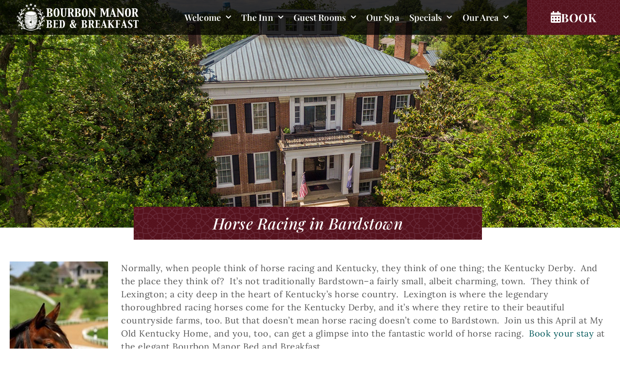

--- FILE ---
content_type: text/css
request_url: https://bourbonmanor.com/wp-content/uploads/elementor/css/post-15.css?ver=1769773420
body_size: 990
content:
.elementor-kit-15{--e-global-color-primary:#4F0505;--e-global-color-secondary:#005759;--e-global-color-text:#545454;--e-global-color-accent:#763131;--e-global-color-2a54ac1d:#000;--e-global-color-338f91fd:#2C3E50;--e-global-color-3fc34695:#808B96;--e-global-color-5bb56265:#D5D8DC;--e-global-color-400d876d:#F4F6F6;--e-global-color-b1c20cc:#FFF;--e-global-color-82c746b:#FFFFFF00;--e-global-color-f5f53ff:#F9D4AF;--e-global-color-bc04e6d:#B89090;--e-global-typography-primary-font-family:"Playfair Display";--e-global-typography-primary-font-weight:500;--e-global-typography-primary-line-height:1.5em;--e-global-typography-primary-letter-spacing:0.5px;--e-global-typography-secondary-font-family:"Raleway";--e-global-typography-secondary-font-weight:400;--e-global-typography-secondary-line-height:1.5em;--e-global-typography-secondary-letter-spacing:0.5px;--e-global-typography-text-font-family:"Lora";--e-global-typography-text-font-size:18px;--e-global-typography-text-font-weight:300;--e-global-typography-text-line-height:1.5em;--e-global-typography-text-letter-spacing:0.5px;--e-global-typography-accent-font-family:"Playfair Display";--e-global-typography-accent-font-weight:500;--e-global-typography-accent-line-height:1.5em;--e-global-typography-accent-letter-spacing:0.5px;--e-global-typography-ec22ce9-font-family:"Raleway";--e-global-typography-ec22ce9-font-size:20px;--e-global-typography-ec22ce9-font-weight:500;--e-global-typography-3536512-font-family:"La Belle Aurore";--e-global-typography-3536512-font-size:18px;--e-global-typography-3536512-line-height:1.5em;--e-global-typography-3536512-letter-spacing:0.5px;color:var( --e-global-color-text );font-family:"Lora", Sans-serif;font-size:18px;font-weight:300;line-height:1.5em;letter-spacing:0.5px;}.elementor-kit-15 e-page-transition{background-color:#FFBC7D;}.elementor-kit-15 p{margin-block-end:20px;}.elementor-kit-15 a{color:var( --e-global-color-secondary );}.elementor-kit-15 a:hover{color:var( --e-global-color-accent );}body{overflow-x:inherit !important;}.elementor a, .elementor a:link, .elementor a:focus, .elementor a:active, .elementor a:hover{text-decoration:inherit !important;}.elementor a:link, .elementor .smooth-hover a:link, {transition:inherit;}.elementor-kit-15 h1{color:var( --e-global-color-secondary );font-family:var( --e-global-typography-accent-font-family ), Sans-serif;font-weight:var( --e-global-typography-accent-font-weight );line-height:var( --e-global-typography-accent-line-height );letter-spacing:var( --e-global-typography-accent-letter-spacing );}.elementor-kit-15 h2{color:var( --e-global-color-accent );font-family:var( --e-global-typography-accent-font-family ), Sans-serif;font-weight:var( --e-global-typography-accent-font-weight );line-height:var( --e-global-typography-accent-line-height );letter-spacing:var( --e-global-typography-accent-letter-spacing );}.elementor-kit-15 h3{color:var( --e-global-color-secondary );font-family:var( --e-global-typography-accent-font-family ), Sans-serif;font-weight:var( --e-global-typography-accent-font-weight );line-height:var( --e-global-typography-accent-line-height );letter-spacing:var( --e-global-typography-accent-letter-spacing );}.elementor-kit-15 h4{color:var( --e-global-color-338f91fd );font-family:var( --e-global-typography-accent-font-family ), Sans-serif;font-weight:var( --e-global-typography-accent-font-weight );line-height:var( --e-global-typography-accent-line-height );letter-spacing:var( --e-global-typography-accent-letter-spacing );}.elementor-kit-15 h5{color:var( --e-global-color-338f91fd );font-family:var( --e-global-typography-secondary-font-family ), Sans-serif;font-weight:var( --e-global-typography-secondary-font-weight );line-height:var( --e-global-typography-secondary-line-height );letter-spacing:var( --e-global-typography-secondary-letter-spacing );}.elementor-kit-15 h6{color:var( --e-global-color-3fc34695 );font-family:var( --e-global-typography-secondary-font-family ), Sans-serif;font-weight:var( --e-global-typography-secondary-font-weight );line-height:var( --e-global-typography-secondary-line-height );letter-spacing:var( --e-global-typography-secondary-letter-spacing );}.elementor-kit-15 button,.elementor-kit-15 input[type="button"],.elementor-kit-15 input[type="submit"],.elementor-kit-15 .elementor-button{font-size:16px;font-weight:600;line-height:15em;letter-spacing:0.5px;color:var( --e-global-color-b1c20cc );border-style:solid;border-width:0px 0px 0px 0px;padding:10px 16px 10px 16px;}.elementor-kit-15 button:hover,.elementor-kit-15 button:focus,.elementor-kit-15 input[type="button"]:hover,.elementor-kit-15 input[type="button"]:focus,.elementor-kit-15 input[type="submit"]:hover,.elementor-kit-15 input[type="submit"]:focus,.elementor-kit-15 .elementor-button:hover,.elementor-kit-15 .elementor-button:focus{color:var( --e-global-color-b1c20cc );border-radius:0px 0px 0px 0px;}.elementor-kit-15 img{border-radius:0px 0px 0px 0px;}.elementor-section.elementor-section-boxed > .elementor-container{max-width:1350px;}.e-con{--container-max-width:1350px;}.elementor-widget:not(:last-child){margin-block-end:20px;}.elementor-element{--widgets-spacing:20px 20px;--widgets-spacing-row:20px;--widgets-spacing-column:20px;}{}h1.entry-title{display:var(--page-title-display);}.elementor-lightbox{background-color:#2C3E50A8;--lightbox-header-icons-size:24px;--lightbox-navigation-icons-size:24px;}@media(max-width:1024px){.elementor-kit-15{--e-global-typography-text-font-size:18px;--e-global-typography-text-line-height:1.5em;--e-global-typography-text-letter-spacing:0.5px;--e-global-typography-ec22ce9-font-size:18px;--e-global-typography-ec22ce9-line-height:1.5em;--e-global-typography-ec22ce9-letter-spacing:0.5px;font-size:18px;line-height:1.5em;letter-spacing:0.5px;}.elementor-kit-15 h1{line-height:var( --e-global-typography-accent-line-height );letter-spacing:var( --e-global-typography-accent-letter-spacing );}.elementor-kit-15 h2{line-height:var( --e-global-typography-accent-line-height );letter-spacing:var( --e-global-typography-accent-letter-spacing );}.elementor-kit-15 h3{line-height:var( --e-global-typography-accent-line-height );letter-spacing:var( --e-global-typography-accent-letter-spacing );}.elementor-kit-15 h4{line-height:var( --e-global-typography-accent-line-height );letter-spacing:var( --e-global-typography-accent-letter-spacing );}.elementor-kit-15 h5{line-height:var( --e-global-typography-secondary-line-height );letter-spacing:var( --e-global-typography-secondary-letter-spacing );}.elementor-kit-15 h6{line-height:var( --e-global-typography-secondary-line-height );letter-spacing:var( --e-global-typography-secondary-letter-spacing );}.elementor-kit-15 img{border-radius:0px 0px 0px 0px;}.elementor-section.elementor-section-boxed > .elementor-container{max-width:1020px;}.e-con{--container-max-width:1020px;}}@media(max-width:767px){.elementor-kit-15{--e-global-typography-text-font-size:16px;--e-global-typography-text-line-height:1.7em;--e-global-typography-text-letter-spacing:0.5px;--e-global-typography-ec22ce9-font-size:18px;--e-global-typography-ec22ce9-line-height:1.5em;--e-global-typography-ec22ce9-letter-spacing:0.5px;font-size:16px;line-height:1.7em;letter-spacing:0.5px;}.elementor-kit-15 h1{line-height:var( --e-global-typography-accent-line-height );letter-spacing:var( --e-global-typography-accent-letter-spacing );}.elementor-kit-15 h2{line-height:var( --e-global-typography-accent-line-height );letter-spacing:var( --e-global-typography-accent-letter-spacing );}.elementor-kit-15 h3{line-height:var( --e-global-typography-accent-line-height );letter-spacing:var( --e-global-typography-accent-letter-spacing );}.elementor-kit-15 h4{line-height:var( --e-global-typography-accent-line-height );letter-spacing:var( --e-global-typography-accent-letter-spacing );}.elementor-kit-15 h5{line-height:var( --e-global-typography-secondary-line-height );letter-spacing:var( --e-global-typography-secondary-letter-spacing );}.elementor-kit-15 h6{line-height:var( --e-global-typography-secondary-line-height );letter-spacing:var( --e-global-typography-secondary-letter-spacing );}.elementor-kit-15 img{border-radius:0px 0px 0px 0px;}.elementor-section.elementor-section-boxed > .elementor-container{max-width:767px;}.e-con{--container-max-width:767px;}}/* Start custom CSS */.elementor-menu-anchor {
    display:block;
    content:" ";
    visibility:hidden;
    position:absolute;
    z-index:-1;
}
@media screen and (min-width:768px) {
    .elementor-menu-anchor {
        margin-top:-170px;
        height:170px;}
}
@media screen and (max-width:767px) {
    .elementor-menu-anchor {
        margin-top:-170px;
        height:170px;}
}/* End custom CSS */

--- FILE ---
content_type: text/css
request_url: https://bourbonmanor.com/wp-content/uploads/elementor/css/post-773.css?ver=1769773420
body_size: 1704
content:
.she-header-transparent-yes{position:absolute;}.elementor-773 .elementor-element.elementor-element-c725ecb.ob-is-breaking-bad > .elementor-container{justify-content:flex-start !important;flex-direction:row;}.elementor-773 .elementor-element.elementor-element-c725ecb.ob-is-breaking-bad.ob-bb-inner > .elementor-container{justify-content:flex-start !important;flex-direction:row;}.elementor-773 .elementor-element.elementor-element-c725ecb.ob-is-breaking-bad.ob-is-glider > .elementor-container.swiper-vertical{flex-direction:column;}.elementor-773 .elementor-element.elementor-element-c725ecb.ob-is-breaking-bad.ob-is-glider.ob-bb-inner > .elementor-container.swiper-vertical{flex-direction:column;}.elementor-773 .elementor-element.elementor-element-c725ecb.ob-is-breaking-bad.ob-bb-inner{width:100%;flex:unset;align-self:inherit;}.elementor-773 .elementor-element.elementor-element-c725ecb{transition:background 0.3s, border 0.3s, border-radius 0.3s, box-shadow 0.3s;margin-top:0px;margin-bottom:0px;padding:0px 0px 0px 0px;z-index:999;}.elementor-773 .elementor-element.elementor-element-c725ecb > .elementor-background-overlay{transition:background 0.3s, border-radius 0.3s, opacity 0.3s;}.elementor-773 .elementor-element.elementor-element-26b87b7:not(.elementor-motion-effects-element-type-background) > .elementor-widget-wrap, .elementor-773 .elementor-element.elementor-element-26b87b7 > .elementor-widget-wrap > .elementor-motion-effects-container > .elementor-motion-effects-layer{background-color:#000000BF;}.elementor-bc-flex-widget .elementor-773 .elementor-element.elementor-element-26b87b7.elementor-column .elementor-widget-wrap{align-items:center;}.elementor-773 .elementor-element.elementor-element-26b87b7.elementor-column.elementor-element[data-element_type="column"] > .elementor-widget-wrap.elementor-element-populated{align-content:center;align-items:center;}.elementor-773 .elementor-element.elementor-element-26b87b7.elementor-column{align-self:inherit;cursor:default;}.elementor-773 .elementor-element.elementor-element-26b87b7 > .elementor-element-populated{transition:background 0.3s, border 0.3s, border-radius 0.3s, box-shadow 0.3s;margin:0px 0px 0px 0px;--e-column-margin-right:0px;--e-column-margin-left:0px;padding:5px 0px 5px 0px;}.elementor-773 .elementor-element.elementor-element-26b87b7 > .elementor-element-populated > .elementor-background-overlay{transition:background 0.3s, border-radius 0.3s, opacity 0.3s;}.elementor-widget-image .widget-image-caption{color:var( --e-global-color-text );font-family:var( --e-global-typography-text-font-family ), Sans-serif;font-size:var( --e-global-typography-text-font-size );font-weight:var( --e-global-typography-text-font-weight );line-height:var( --e-global-typography-text-line-height );letter-spacing:var( --e-global-typography-text-letter-spacing );}.elementor-773 .elementor-element.elementor-element-2f52947 img{width:80%;}.elementor-773 .elementor-element.elementor-element-d7f9f06:not(.elementor-motion-effects-element-type-background) > .elementor-widget-wrap, .elementor-773 .elementor-element.elementor-element-d7f9f06 > .elementor-widget-wrap > .elementor-motion-effects-container > .elementor-motion-effects-layer{background-color:#000000BF;}.elementor-bc-flex-widget .elementor-773 .elementor-element.elementor-element-d7f9f06.elementor-column .elementor-widget-wrap{align-items:center;}.elementor-773 .elementor-element.elementor-element-d7f9f06.elementor-column.elementor-element[data-element_type="column"] > .elementor-widget-wrap.elementor-element-populated{align-content:center;align-items:center;}.elementor-773 .elementor-element.elementor-element-d7f9f06.elementor-column > .elementor-widget-wrap{justify-content:flex-end;}.elementor-773 .elementor-element.elementor-element-d7f9f06.elementor-column{align-self:inherit;cursor:default;}.elementor-773 .elementor-element.elementor-element-d7f9f06 > .elementor-element-populated{transition:background 0.3s, border 0.3s, border-radius 0.3s, box-shadow 0.3s;}.elementor-773 .elementor-element.elementor-element-d7f9f06 > .elementor-element-populated > .elementor-background-overlay{transition:background 0.3s, border-radius 0.3s, opacity 0.3s;}.elementor-widget-nav-menu .elementor-nav-menu .elementor-item{font-family:var( --e-global-typography-primary-font-family ), Sans-serif;font-weight:var( --e-global-typography-primary-font-weight );line-height:var( --e-global-typography-primary-line-height );letter-spacing:var( --e-global-typography-primary-letter-spacing );}.elementor-widget-nav-menu .elementor-nav-menu--main .elementor-item{color:var( --e-global-color-text );fill:var( --e-global-color-text );}.elementor-widget-nav-menu .elementor-nav-menu--main .elementor-item:hover,
					.elementor-widget-nav-menu .elementor-nav-menu--main .elementor-item.elementor-item-active,
					.elementor-widget-nav-menu .elementor-nav-menu--main .elementor-item.highlighted,
					.elementor-widget-nav-menu .elementor-nav-menu--main .elementor-item:focus{color:var( --e-global-color-accent );fill:var( --e-global-color-accent );}.elementor-widget-nav-menu .elementor-nav-menu--main:not(.e--pointer-framed) .elementor-item:before,
					.elementor-widget-nav-menu .elementor-nav-menu--main:not(.e--pointer-framed) .elementor-item:after{background-color:var( --e-global-color-accent );}.elementor-widget-nav-menu .e--pointer-framed .elementor-item:before,
					.elementor-widget-nav-menu .e--pointer-framed .elementor-item:after{border-color:var( --e-global-color-accent );}.elementor-widget-nav-menu{--e-nav-menu-divider-color:var( --e-global-color-text );}.elementor-widget-nav-menu .elementor-nav-menu--dropdown .elementor-item, .elementor-widget-nav-menu .elementor-nav-menu--dropdown  .elementor-sub-item{font-family:var( --e-global-typography-accent-font-family ), Sans-serif;font-weight:var( --e-global-typography-accent-font-weight );letter-spacing:var( --e-global-typography-accent-letter-spacing );}.elementor-773 .elementor-element.elementor-element-7dda659f > .elementor-widget-container{margin:0px 0px 0px 0px;padding:0px 28px 0px 0px;}.elementor-773 .elementor-element.elementor-element-7dda659f .elementor-menu-toggle{margin-left:auto;}.elementor-773 .elementor-element.elementor-element-7dda659f .elementor-nav-menu .elementor-item{font-family:"Playfair Display", Sans-serif;font-size:18px;font-weight:600;letter-spacing:0.1px;}.elementor-773 .elementor-element.elementor-element-7dda659f .elementor-nav-menu--main .elementor-item{color:#ffffff;fill:#ffffff;padding-left:9px;padding-right:9px;padding-top:11px;padding-bottom:11px;}.elementor-773 .elementor-element.elementor-element-7dda659f .elementor-nav-menu--main .elementor-item:hover,
					.elementor-773 .elementor-element.elementor-element-7dda659f .elementor-nav-menu--main .elementor-item.elementor-item-active,
					.elementor-773 .elementor-element.elementor-element-7dda659f .elementor-nav-menu--main .elementor-item.highlighted,
					.elementor-773 .elementor-element.elementor-element-7dda659f .elementor-nav-menu--main .elementor-item:focus{color:var( --e-global-color-f5f53ff );fill:var( --e-global-color-f5f53ff );}.elementor-773 .elementor-element.elementor-element-7dda659f .elementor-nav-menu--main .elementor-item.elementor-item-active{color:var( --e-global-color-f5f53ff );}.elementor-773 .elementor-element.elementor-element-7dda659f .e--pointer-framed .elementor-item:before{border-width:0px;}.elementor-773 .elementor-element.elementor-element-7dda659f .e--pointer-framed.e--animation-draw .elementor-item:before{border-width:0 0 0px 0px;}.elementor-773 .elementor-element.elementor-element-7dda659f .e--pointer-framed.e--animation-draw .elementor-item:after{border-width:0px 0px 0 0;}.elementor-773 .elementor-element.elementor-element-7dda659f .e--pointer-framed.e--animation-corners .elementor-item:before{border-width:0px 0 0 0px;}.elementor-773 .elementor-element.elementor-element-7dda659f .e--pointer-framed.e--animation-corners .elementor-item:after{border-width:0 0px 0px 0;}.elementor-773 .elementor-element.elementor-element-7dda659f .e--pointer-underline .elementor-item:after,
					 .elementor-773 .elementor-element.elementor-element-7dda659f .e--pointer-overline .elementor-item:before,
					 .elementor-773 .elementor-element.elementor-element-7dda659f .e--pointer-double-line .elementor-item:before,
					 .elementor-773 .elementor-element.elementor-element-7dda659f .e--pointer-double-line .elementor-item:after{height:0px;}.elementor-773 .elementor-element.elementor-element-7dda659f{--e-nav-menu-horizontal-menu-item-margin:calc( 3px / 2 );}.elementor-773 .elementor-element.elementor-element-7dda659f .elementor-nav-menu--main:not(.elementor-nav-menu--layout-horizontal) .elementor-nav-menu > li:not(:last-child){margin-bottom:3px;}.elementor-773 .elementor-element.elementor-element-7dda659f .elementor-nav-menu--dropdown a, .elementor-773 .elementor-element.elementor-element-7dda659f .elementor-menu-toggle{color:#ffffff;fill:#ffffff;}.elementor-773 .elementor-element.elementor-element-7dda659f .elementor-nav-menu--dropdown{background-color:#4F0505;border-style:solid;border-width:0px 10px 0px 10px;border-color:rgba(118,49,49,0);}.elementor-773 .elementor-element.elementor-element-7dda659f .elementor-nav-menu--dropdown a:hover,
					.elementor-773 .elementor-element.elementor-element-7dda659f .elementor-nav-menu--dropdown a:focus,
					.elementor-773 .elementor-element.elementor-element-7dda659f .elementor-nav-menu--dropdown a.elementor-item-active,
					.elementor-773 .elementor-element.elementor-element-7dda659f .elementor-nav-menu--dropdown a.highlighted,
					.elementor-773 .elementor-element.elementor-element-7dda659f .elementor-menu-toggle:hover,
					.elementor-773 .elementor-element.elementor-element-7dda659f .elementor-menu-toggle:focus{color:#ffffff;}.elementor-773 .elementor-element.elementor-element-7dda659f .elementor-nav-menu--dropdown a:hover,
					.elementor-773 .elementor-element.elementor-element-7dda659f .elementor-nav-menu--dropdown a:focus,
					.elementor-773 .elementor-element.elementor-element-7dda659f .elementor-nav-menu--dropdown a.elementor-item-active,
					.elementor-773 .elementor-element.elementor-element-7dda659f .elementor-nav-menu--dropdown a.highlighted{background-color:rgba(79,5,5,0.92);}.elementor-773 .elementor-element.elementor-element-7dda659f .elementor-nav-menu--dropdown .elementor-item, .elementor-773 .elementor-element.elementor-element-7dda659f .elementor-nav-menu--dropdown  .elementor-sub-item{font-size:15px;font-weight:600;}.elementor-773 .elementor-element.elementor-element-7dda659f .elementor-nav-menu--dropdown a{padding-left:10px;padding-right:10px;padding-top:20px;padding-bottom:20px;}.elementor-773 .elementor-element.elementor-element-7dda659f .elementor-nav-menu--dropdown li:not(:last-child){border-style:solid;border-color:#ced2cd;border-bottom-width:1px;}.elementor-773 .elementor-element.elementor-element-7dda659f .elementor-nav-menu--main > .elementor-nav-menu > li > .elementor-nav-menu--dropdown, .elementor-773 .elementor-element.elementor-element-7dda659f .elementor-nav-menu__container.elementor-nav-menu--dropdown{margin-top:8px !important;}.elementor-773 .elementor-element.elementor-element-4c708f7:not(.elementor-motion-effects-element-type-background) > .elementor-widget-wrap, .elementor-773 .elementor-element.elementor-element-4c708f7 > .elementor-widget-wrap > .elementor-motion-effects-container > .elementor-motion-effects-layer{background-image:url("https://bourbonmanor.com/wp-content/uploads/2022/08/booknow_pattern.png");background-position:center center;background-repeat:no-repeat;background-size:cover;}.elementor-bc-flex-widget .elementor-773 .elementor-element.elementor-element-4c708f7.elementor-column .elementor-widget-wrap{align-items:center;}.elementor-773 .elementor-element.elementor-element-4c708f7.elementor-column.elementor-element[data-element_type="column"] > .elementor-widget-wrap.elementor-element-populated{align-content:center;align-items:center;}.elementor-773 .elementor-element.elementor-element-4c708f7.elementor-column{align-self:inherit;cursor:default;}.elementor-773 .elementor-element.elementor-element-4c708f7 > .elementor-element-populated{transition:background 0.3s, border 0.3s, border-radius 0.3s, box-shadow 0.3s;}.elementor-773 .elementor-element.elementor-element-4c708f7 > .elementor-element-populated > .elementor-background-overlay{transition:background 0.3s, border-radius 0.3s, opacity 0.3s;}.elementor-widget-button .elementor-button{background-color:var( --e-global-color-accent );font-family:var( --e-global-typography-accent-font-family ), Sans-serif;font-weight:var( --e-global-typography-accent-font-weight );line-height:var( --e-global-typography-accent-line-height );letter-spacing:var( --e-global-typography-accent-letter-spacing );}.elementor-773 .elementor-element.elementor-element-429ecb16 .elementor-button{background-color:rgba(79,5,5,0);font-size:24px;font-weight:bold;letter-spacing:0.5px;fill:#ffffff;color:#ffffff;border-radius:0px 0px 0px 0px;padding:0px 0px 0px 0px;}.elementor-773 .elementor-element.elementor-element-429ecb16 .elementor-button-content-wrapper{flex-direction:row;}.elementor-773 .elementor-element.elementor-element-429ecb16 .elementor-button .elementor-button-content-wrapper{gap:8px;}.elementor-theme-builder-content-area{height:400px;}.elementor-location-header:before, .elementor-location-footer:before{content:"";display:table;clear:both;}@media(max-width:1024px){.elementor-widget-image .widget-image-caption{font-size:var( --e-global-typography-text-font-size );line-height:var( --e-global-typography-text-line-height );letter-spacing:var( --e-global-typography-text-letter-spacing );}.elementor-773 .elementor-element.elementor-element-2f52947 > .elementor-widget-container{margin:0px 0px 0px 0px;padding:5px 0px 5px 0px;}.elementor-773 .elementor-element.elementor-element-2f52947{text-align:start;}.elementor-773 .elementor-element.elementor-element-2f52947 img{width:58%;}.elementor-bc-flex-widget .elementor-773 .elementor-element.elementor-element-d7f9f06.elementor-column .elementor-widget-wrap{align-items:center;}.elementor-773 .elementor-element.elementor-element-d7f9f06.elementor-column.elementor-element[data-element_type="column"] > .elementor-widget-wrap.elementor-element-populated{align-content:center;align-items:center;}.elementor-773 .elementor-element.elementor-element-d7f9f06.elementor-column > .elementor-widget-wrap{justify-content:center;}.elementor-773 .elementor-element.elementor-element-d7f9f06 > .elementor-element-populated{margin:0px 0px 0px 0px;--e-column-margin-right:0px;--e-column-margin-left:0px;padding:0px 0px 0px 0px;}.elementor-widget-nav-menu .elementor-nav-menu .elementor-item{line-height:var( --e-global-typography-primary-line-height );letter-spacing:var( --e-global-typography-primary-letter-spacing );}.elementor-widget-nav-menu .elementor-nav-menu--dropdown .elementor-item, .elementor-widget-nav-menu .elementor-nav-menu--dropdown  .elementor-sub-item{letter-spacing:var( --e-global-typography-accent-letter-spacing );}.elementor-773 .elementor-element.elementor-element-7dda659f > .elementor-widget-container{margin:0px 0px 0px 0px;padding:0px 0px 0px 0px;}.elementor-773 .elementor-element.elementor-element-7dda659f .elementor-nav-menu--dropdown .elementor-item, .elementor-773 .elementor-element.elementor-element-7dda659f .elementor-nav-menu--dropdown  .elementor-sub-item{font-size:20px;}.elementor-773 .elementor-element.elementor-element-7dda659f .elementor-nav-menu--dropdown{border-radius:1px 0px 0px 0px;}.elementor-773 .elementor-element.elementor-element-7dda659f .elementor-nav-menu--dropdown li:first-child a{border-top-left-radius:1px;border-top-right-radius:0px;}.elementor-773 .elementor-element.elementor-element-7dda659f .elementor-nav-menu--dropdown li:last-child a{border-bottom-right-radius:0px;border-bottom-left-radius:0px;}.elementor-773 .elementor-element.elementor-element-7dda659f .elementor-nav-menu--dropdown a{padding-left:26px;padding-right:26px;padding-top:8px;padding-bottom:8px;}.elementor-773 .elementor-element.elementor-element-7dda659f .elementor-nav-menu--main > .elementor-nav-menu > li > .elementor-nav-menu--dropdown, .elementor-773 .elementor-element.elementor-element-7dda659f .elementor-nav-menu__container.elementor-nav-menu--dropdown{margin-top:26px !important;}.elementor-widget-button .elementor-button{line-height:var( --e-global-typography-accent-line-height );letter-spacing:var( --e-global-typography-accent-letter-spacing );}}@media(min-width:768px){.elementor-773 .elementor-element.elementor-element-26b87b7{width:25%;}.elementor-773 .elementor-element.elementor-element-d7f9f06{width:60%;}.elementor-773 .elementor-element.elementor-element-4c708f7{width:15%;}}@media(max-width:1024px) and (min-width:768px){.elementor-773 .elementor-element.elementor-element-26b87b7{width:61%;}.elementor-773 .elementor-element.elementor-element-d7f9f06{width:9%;}.elementor-773 .elementor-element.elementor-element-4c708f7{width:30%;}}@media(max-width:767px){.elementor-773 .elementor-element.elementor-element-26b87b7{width:60%;}.elementor-widget-image .widget-image-caption{font-size:var( --e-global-typography-text-font-size );line-height:var( --e-global-typography-text-line-height );letter-spacing:var( --e-global-typography-text-letter-spacing );}.elementor-773 .elementor-element.elementor-element-2f52947 img{width:100%;}.elementor-773 .elementor-element.elementor-element-d7f9f06{width:10%;}.elementor-widget-nav-menu .elementor-nav-menu .elementor-item{line-height:var( --e-global-typography-primary-line-height );letter-spacing:var( --e-global-typography-primary-letter-spacing );}.elementor-widget-nav-menu .elementor-nav-menu--dropdown .elementor-item, .elementor-widget-nav-menu .elementor-nav-menu--dropdown  .elementor-sub-item{letter-spacing:var( --e-global-typography-accent-letter-spacing );}.elementor-773 .elementor-element.elementor-element-7dda659f .elementor-nav-menu--dropdown a{padding-top:10px;padding-bottom:10px;}.elementor-773 .elementor-element.elementor-element-7dda659f .elementor-nav-menu--main > .elementor-nav-menu > li > .elementor-nav-menu--dropdown, .elementor-773 .elementor-element.elementor-element-7dda659f .elementor-nav-menu__container.elementor-nav-menu--dropdown{margin-top:21px !important;}.elementor-773 .elementor-element.elementor-element-4c708f7{width:30%;}.elementor-widget-button .elementor-button{line-height:var( --e-global-typography-accent-line-height );letter-spacing:var( --e-global-typography-accent-letter-spacing );}.elementor-773 .elementor-element.elementor-element-429ecb16 > .elementor-widget-container{padding:0px 0px 0px 0px;}.elementor-773 .elementor-element.elementor-element-429ecb16 .elementor-button{font-size:18px;line-height:1em;letter-spacing:0.3px;word-spacing:0.4em;padding:0px 0px 0px 0px;}}

--- FILE ---
content_type: text/css
request_url: https://bourbonmanor.com/wp-content/uploads/elementor/css/post-776.css?ver=1769773421
body_size: 3045
content:
.elementor-776 .elementor-element.elementor-element-64cd0a77:not(.elementor-motion-effects-element-type-background), .elementor-776 .elementor-element.elementor-element-64cd0a77 > .elementor-motion-effects-container > .elementor-motion-effects-layer{background-image:url("https://bourbonmanor.com/wp-content/uploads/2022/08/getourguide_graphic.jpg");background-position:top right;background-repeat:no-repeat;background-size:cover;}.elementor-776 .elementor-element.elementor-element-64cd0a77 > .elementor-background-overlay{background-color:rgba(0,0,0,0.54);opacity:0.71;transition:background 0.3s, border-radius 0.3s, opacity 0.3s;}.elementor-776 .elementor-element.elementor-element-64cd0a77.ob-is-breaking-bad > .elementor-container{justify-content:flex-start !important;flex-direction:row;}.elementor-776 .elementor-element.elementor-element-64cd0a77.ob-is-breaking-bad.ob-bb-inner > .elementor-container{justify-content:flex-start !important;flex-direction:row;}.elementor-776 .elementor-element.elementor-element-64cd0a77.ob-is-breaking-bad.ob-is-glider > .elementor-container.swiper-vertical{flex-direction:column;}.elementor-776 .elementor-element.elementor-element-64cd0a77.ob-is-breaking-bad.ob-is-glider.ob-bb-inner > .elementor-container.swiper-vertical{flex-direction:column;}.elementor-776 .elementor-element.elementor-element-64cd0a77.ob-is-breaking-bad.ob-bb-inner{width:100%;flex:unset;align-self:inherit;}.elementor-776 .elementor-element.elementor-element-64cd0a77{border-style:solid;border-width:7px 0px 7px 0px;border-color:#f9d4af;transition:background 0.3s, border 0.3s, border-radius 0.3s, box-shadow 0.3s;margin-top:10px;margin-bottom:0px;padding:65px 0px 65px 0px;}.elementor-776 .elementor-element.elementor-element-24ffbec6.elementor-column{align-self:inherit;cursor:default;}.elementor-776 .elementor-element.elementor-element-24ffbec6 > .elementor-element-populated{transition:background 0.3s, border 0.3s, border-radius 0.3s, box-shadow 0.3s;}.elementor-776 .elementor-element.elementor-element-24ffbec6 > .elementor-element-populated > .elementor-background-overlay{transition:background 0.3s, border-radius 0.3s, opacity 0.3s;}.elementor-widget-heading .elementor-heading-title{font-family:var( --e-global-typography-primary-font-family ), Sans-serif;font-weight:var( --e-global-typography-primary-font-weight );line-height:var( --e-global-typography-primary-line-height );letter-spacing:var( --e-global-typography-primary-letter-spacing );color:var( --e-global-color-primary );}.elementor-776 .elementor-element.elementor-element-6cbe63eb.ob-harakiri{writing-mode:inherit;}.elementor-776 .elementor-element.elementor-element-6cbe63eb.ob-harakiri .elementor-heading-title{writing-mode:inherit;}.elementor-776 .elementor-element.elementor-element-6cbe63eb.ob-harakiri div{writing-mode:inherit;}.elementor-776 .elementor-element.elementor-element-6cbe63eb .elementor-heading-title{color:#f9d4af;}.elementor-776 .elementor-element.elementor-element-6cbe63eb.ob-harakiri > div, .elementor-776 .elementor-element.elementor-element-6cbe63eb.ob-harakiri > h1, .elementor-776 .elementor-element.elementor-element-6cbe63eb.ob-harakiri > h2, .elementor-776 .elementor-element.elementor-element-6cbe63eb.ob-harakiri > h3, .elementor-776 .elementor-element.elementor-element-6cbe63eb.ob-harakiri > h4, .elementor-776 .elementor-element.elementor-element-6cbe63eb.ob-harakiri > h5, .elementor-776 .elementor-element.elementor-element-6cbe63eb.ob-harakiri > h6, .elementor-776 .elementor-element.elementor-element-6cbe63eb.ob-harakiri > p{transform:rotate(0deg);}.elementor-776 .elementor-element.elementor-element-6cbe63eb > div{text-indent:0px;mix-blend-mode:inherit;}.elementor-widget-text-editor{font-family:var( --e-global-typography-text-font-family ), Sans-serif;font-size:var( --e-global-typography-text-font-size );font-weight:var( --e-global-typography-text-font-weight );line-height:var( --e-global-typography-text-line-height );letter-spacing:var( --e-global-typography-text-letter-spacing );color:var( --e-global-color-text );}.elementor-widget-text-editor.ob-postman blockquote{font-family:var( --e-global-typography-text-font-family ), Sans-serif;font-size:var( --e-global-typography-text-font-size );font-weight:var( --e-global-typography-text-font-weight );line-height:var( --e-global-typography-text-line-height );letter-spacing:var( --e-global-typography-text-letter-spacing );}.elementor-widget-text-editor.ob-postman blockquote cite{font-family:var( --e-global-typography-text-font-family ), Sans-serif;font-size:var( --e-global-typography-text-font-size );font-weight:var( --e-global-typography-text-font-weight );line-height:var( --e-global-typography-text-line-height );letter-spacing:var( --e-global-typography-text-letter-spacing );}.elementor-widget-text-editor.elementor-drop-cap-view-stacked .elementor-drop-cap{background-color:var( --e-global-color-primary );}.elementor-widget-text-editor.elementor-drop-cap-view-framed .elementor-drop-cap, .elementor-widget-text-editor.elementor-drop-cap-view-default .elementor-drop-cap{color:var( --e-global-color-primary );border-color:var( --e-global-color-primary );}.elementor-776 .elementor-element.elementor-element-4dbee031.ob-harakiri{writing-mode:inherit;}.elementor-776 .elementor-element.elementor-element-4dbee031.ob-harakiri .elementor-heading-title{writing-mode:inherit;}.elementor-776 .elementor-element.elementor-element-4dbee031.ob-harakiri div{writing-mode:inherit;}.elementor-776 .elementor-element.elementor-element-4dbee031{font-size:20px;font-weight:600;color:#f9d4af;}.elementor-776 .elementor-element.elementor-element-4dbee031.ob-harakiri > div, .elementor-776 .elementor-element.elementor-element-4dbee031.ob-harakiri > h1, .elementor-776 .elementor-element.elementor-element-4dbee031.ob-harakiri > h2, .elementor-776 .elementor-element.elementor-element-4dbee031.ob-harakiri > h3, .elementor-776 .elementor-element.elementor-element-4dbee031.ob-harakiri > h4, .elementor-776 .elementor-element.elementor-element-4dbee031.ob-harakiri > h5, .elementor-776 .elementor-element.elementor-element-4dbee031.ob-harakiri > h6, .elementor-776 .elementor-element.elementor-element-4dbee031.ob-harakiri > p{transform:rotate(0deg);}.elementor-776 .elementor-element.elementor-element-4dbee031 > div{text-indent:0px;mix-blend-mode:inherit;}.elementor-widget-button .elementor-button{background-color:var( --e-global-color-accent );font-family:var( --e-global-typography-accent-font-family ), Sans-serif;font-weight:var( --e-global-typography-accent-font-weight );line-height:var( --e-global-typography-accent-line-height );letter-spacing:var( --e-global-typography-accent-letter-spacing );}.elementor-776 .elementor-element.elementor-element-3cf90c09 .elementor-button{background-color:#005759;font-size:24px;font-weight:500;fill:#f9d4af;color:#f9d4af;border-style:solid;border-width:0px 0px 0px 0px;border-radius:5px 5px 5px 5px;}.elementor-776 .elementor-element.elementor-element-3cf90c09 .elementor-button-content-wrapper{flex-direction:row;}.elementor-776 .elementor-element.elementor-element-4abbfad0.elementor-column{align-self:inherit;cursor:default;}.elementor-776 .elementor-element.elementor-element-542f44ab{--spacer-size:300px;}.elementor-776 .elementor-element.elementor-element-2c39c1fa:not(.elementor-motion-effects-element-type-background), .elementor-776 .elementor-element.elementor-element-2c39c1fa > .elementor-motion-effects-container > .elementor-motion-effects-layer{background-image:url("https://bourbonmanor.com/wp-content/uploads/2022/08/bourbon_barrels_footer.jpg");background-repeat:no-repeat;background-size:cover;}.elementor-776 .elementor-element.elementor-element-2c39c1fa > .elementor-background-overlay{background-color:rgba(0,0,0,0.74);opacity:0.85;transition:background 0.3s, border-radius 0.3s, opacity 0.3s;}.elementor-776 .elementor-element.elementor-element-2c39c1fa.ob-is-breaking-bad > .elementor-container{justify-content:flex-start !important;flex-direction:row;}.elementor-776 .elementor-element.elementor-element-2c39c1fa.ob-is-breaking-bad.ob-bb-inner > .elementor-container{justify-content:flex-start !important;flex-direction:row;}.elementor-776 .elementor-element.elementor-element-2c39c1fa.ob-is-breaking-bad.ob-is-glider > .elementor-container.swiper-vertical{flex-direction:column;}.elementor-776 .elementor-element.elementor-element-2c39c1fa.ob-is-breaking-bad.ob-is-glider.ob-bb-inner > .elementor-container.swiper-vertical{flex-direction:column;}.elementor-776 .elementor-element.elementor-element-2c39c1fa.ob-is-breaking-bad.ob-bb-inner{width:100%;flex:unset;align-self:inherit;}.elementor-776 .elementor-element.elementor-element-2c39c1fa{transition:background 0.3s, border 0.3s, border-radius 0.3s, box-shadow 0.3s;margin-top:0px;margin-bottom:0px;padding:80px 0px 80px 0px;}.elementor-776 .elementor-element.elementor-element-6b6c8907.elementor-column{align-self:inherit;cursor:default;}.elementor-776 .elementor-element.elementor-element-1d48298e.ob-is-breaking-bad > .elementor-container{justify-content:flex-start !important;flex-direction:row;}.elementor-776 .elementor-element.elementor-element-1d48298e.ob-is-breaking-bad.ob-bb-inner > .elementor-container{justify-content:flex-start !important;flex-direction:row;}.elementor-776 .elementor-element.elementor-element-1d48298e.ob-is-breaking-bad.ob-is-glider > .elementor-container.swiper-vertical{flex-direction:column;}.elementor-776 .elementor-element.elementor-element-1d48298e.ob-is-breaking-bad.ob-is-glider.ob-bb-inner > .elementor-container.swiper-vertical{flex-direction:column;}.elementor-776 .elementor-element.elementor-element-1d48298e.ob-is-breaking-bad.ob-bb-inner{width:100%;flex:unset;align-self:inherit;}.elementor-776 .elementor-element.elementor-element-1d48298e{transition:background 0.3s, border 0.3s, border-radius 0.3s, box-shadow 0.3s;margin-top:20px;margin-bottom:0px;padding:0px 0px 0px 0px;}.elementor-776 .elementor-element.elementor-element-1d48298e > .elementor-background-overlay{transition:background 0.3s, border-radius 0.3s, opacity 0.3s;}.elementor-bc-flex-widget .elementor-776 .elementor-element.elementor-element-2b4df1d5.elementor-column .elementor-widget-wrap{align-items:flex-start;}.elementor-776 .elementor-element.elementor-element-2b4df1d5.elementor-column.elementor-element[data-element_type="column"] > .elementor-widget-wrap.elementor-element-populated{align-content:flex-start;align-items:flex-start;}.elementor-776 .elementor-element.elementor-element-2b4df1d5.elementor-column{align-self:inherit;cursor:default;}.elementor-776 .elementor-element.elementor-element-2b4df1d5 > .elementor-element-populated{margin:0px 10px 0px 10px;--e-column-margin-right:10px;--e-column-margin-left:10px;padding:0px 0px 0px 0px;}.elementor-widget-image .widget-image-caption{color:var( --e-global-color-text );font-family:var( --e-global-typography-text-font-family ), Sans-serif;font-size:var( --e-global-typography-text-font-size );font-weight:var( --e-global-typography-text-font-weight );line-height:var( --e-global-typography-text-line-height );letter-spacing:var( --e-global-typography-text-letter-spacing );}.elementor-bc-flex-widget .elementor-776 .elementor-element.elementor-element-2ffad9c7.elementor-column .elementor-widget-wrap{align-items:flex-start;}.elementor-776 .elementor-element.elementor-element-2ffad9c7.elementor-column.elementor-element[data-element_type="column"] > .elementor-widget-wrap.elementor-element-populated{align-content:flex-start;align-items:flex-start;}.elementor-776 .elementor-element.elementor-element-2ffad9c7.elementor-column{align-self:inherit;cursor:default;}.elementor-776 .elementor-element.elementor-element-2ffad9c7 > .elementor-element-populated{margin:0px 10px 0px 10px;--e-column-margin-right:10px;--e-column-margin-left:10px;padding:0px 0px 0px 0px;}.elementor-776 .elementor-element.elementor-element-4f4cab33.ob-harakiri{writing-mode:inherit;}.elementor-776 .elementor-element.elementor-element-4f4cab33.ob-harakiri .elementor-heading-title{writing-mode:inherit;}.elementor-776 .elementor-element.elementor-element-4f4cab33.ob-harakiri div{writing-mode:inherit;}.elementor-776 .elementor-element.elementor-element-4f4cab33 > .elementor-widget-container{margin:0px 0px 10px 0px;padding:0px 0px 5px 0px;border-style:solid;border-width:0px 0px 1px 0px;border-color:rgba(255,255,255,0.72);border-radius:2px 2px 2px 0px;}.elementor-776 .elementor-element.elementor-element-4f4cab33{text-align:center;}.elementor-776 .elementor-element.elementor-element-4f4cab33 .elementor-heading-title{font-family:"Playfair Display", Sans-serif;font-size:24px;font-weight:700;letter-spacing:1px;text-shadow:0px 0px 10px rgba(0,0,0,0.3);color:#ffffff;}.elementor-776 .elementor-element.elementor-element-4f4cab33.ob-harakiri > div, .elementor-776 .elementor-element.elementor-element-4f4cab33.ob-harakiri > h1, .elementor-776 .elementor-element.elementor-element-4f4cab33.ob-harakiri > h2, .elementor-776 .elementor-element.elementor-element-4f4cab33.ob-harakiri > h3, .elementor-776 .elementor-element.elementor-element-4f4cab33.ob-harakiri > h4, .elementor-776 .elementor-element.elementor-element-4f4cab33.ob-harakiri > h5, .elementor-776 .elementor-element.elementor-element-4f4cab33.ob-harakiri > h6, .elementor-776 .elementor-element.elementor-element-4f4cab33.ob-harakiri > p{transform:rotate(0deg);}.elementor-776 .elementor-element.elementor-element-4f4cab33 > div{text-indent:0px;mix-blend-mode:inherit;}.elementor-widget-icon-list .elementor-icon-list-item:not(:last-child):after{border-color:var( --e-global-color-text );}.elementor-widget-icon-list .elementor-icon-list-icon i{color:var( --e-global-color-primary );}.elementor-widget-icon-list .elementor-icon-list-icon svg{fill:var( --e-global-color-primary );}.elementor-widget-icon-list .elementor-icon-list-item > .elementor-icon-list-text, .elementor-widget-icon-list .elementor-icon-list-item > a{font-family:var( --e-global-typography-text-font-family ), Sans-serif;font-size:var( --e-global-typography-text-font-size );font-weight:var( --e-global-typography-text-font-weight );line-height:var( --e-global-typography-text-line-height );letter-spacing:var( --e-global-typography-text-letter-spacing );}.elementor-widget-icon-list .elementor-icon-list-text{color:var( --e-global-color-secondary );}.elementor-776 .elementor-element.elementor-element-4effd208 .elementor-icon-list-items:not(.elementor-inline-items) .elementor-icon-list-item:not(:last-child){padding-block-end:calc(8px/2);}.elementor-776 .elementor-element.elementor-element-4effd208 .elementor-icon-list-items:not(.elementor-inline-items) .elementor-icon-list-item:not(:first-child){margin-block-start:calc(8px/2);}.elementor-776 .elementor-element.elementor-element-4effd208 .elementor-icon-list-items.elementor-inline-items .elementor-icon-list-item{margin-inline:calc(8px/2);}.elementor-776 .elementor-element.elementor-element-4effd208 .elementor-icon-list-items.elementor-inline-items{margin-inline:calc(-8px/2);}.elementor-776 .elementor-element.elementor-element-4effd208 .elementor-icon-list-items.elementor-inline-items .elementor-icon-list-item:after{inset-inline-end:calc(-8px/2);}.elementor-776 .elementor-element.elementor-element-4effd208 .elementor-icon-list-item:not(:last-child):after{content:"";border-color:rgba(255,249,249,0.29);}.elementor-776 .elementor-element.elementor-element-4effd208 .elementor-icon-list-items:not(.elementor-inline-items) .elementor-icon-list-item:not(:last-child):after{border-block-start-style:solid;border-block-start-width:1px;}.elementor-776 .elementor-element.elementor-element-4effd208 .elementor-icon-list-items.elementor-inline-items .elementor-icon-list-item:not(:last-child):after{border-inline-start-style:solid;}.elementor-776 .elementor-element.elementor-element-4effd208 .elementor-inline-items .elementor-icon-list-item:not(:last-child):after{border-inline-start-width:1px;}.elementor-776 .elementor-element.elementor-element-4effd208 .elementor-icon-list-icon i{color:#ffffff;transition:color 0.3s;}.elementor-776 .elementor-element.elementor-element-4effd208 .elementor-icon-list-icon svg{fill:#ffffff;transition:fill 0.3s;}.elementor-776 .elementor-element.elementor-element-4effd208 .elementor-icon-list-item:hover .elementor-icon-list-icon i{color:#ffffff;}.elementor-776 .elementor-element.elementor-element-4effd208 .elementor-icon-list-item:hover .elementor-icon-list-icon svg{fill:#ffffff;}.elementor-776 .elementor-element.elementor-element-4effd208{--e-icon-list-icon-size:20px;--icon-vertical-offset:0px;}.elementor-776 .elementor-element.elementor-element-4effd208 .elementor-icon-list-icon{padding-inline-end:9px;}.elementor-776 .elementor-element.elementor-element-4effd208 .elementor-icon-list-item > .elementor-icon-list-text, .elementor-776 .elementor-element.elementor-element-4effd208 .elementor-icon-list-item > a{font-size:20px;font-weight:700;line-height:1.5em;letter-spacing:0.5px;}.elementor-776 .elementor-element.elementor-element-4effd208 .elementor-icon-list-text{color:#ffffff;transition:color 0.3s;}.elementor-776 .elementor-element.elementor-element-4effd208 .elementor-icon-list-item:hover .elementor-icon-list-text{color:#ffffff;}.elementor-776 .elementor-element.elementor-element-45f6b3fb{--grid-template-columns:repeat(0, auto);--icon-size:12px;--grid-column-gap:10px;--grid-row-gap:0px;}.elementor-776 .elementor-element.elementor-element-45f6b3fb .elementor-widget-container{text-align:center;}.elementor-776 .elementor-element.elementor-element-45f6b3fb > .elementor-widget-container{margin:10px 0px 0px 0px;padding:0px 0px 0px 0px;}.elementor-776 .elementor-element.elementor-element-45f6b3fb .elementor-social-icon{background-color:rgba(118,49,49,0.84);--icon-padding:1em;border-style:solid;border-width:1px 1px 1px 1px;border-color:rgba(255,255,255,0.87);}.elementor-776 .elementor-element.elementor-element-45f6b3fb .elementor-social-icon i{color:#ffffff;}.elementor-776 .elementor-element.elementor-element-45f6b3fb .elementor-social-icon svg{fill:#ffffff;}.elementor-bc-flex-widget .elementor-776 .elementor-element.elementor-element-3dc9eb98.elementor-column .elementor-widget-wrap{align-items:flex-start;}.elementor-776 .elementor-element.elementor-element-3dc9eb98.elementor-column.elementor-element[data-element_type="column"] > .elementor-widget-wrap.elementor-element-populated{align-content:flex-start;align-items:flex-start;}.elementor-776 .elementor-element.elementor-element-3dc9eb98.elementor-column > .elementor-widget-wrap{justify-content:center;}.elementor-776 .elementor-element.elementor-element-3dc9eb98.elementor-column{align-self:inherit;cursor:default;}.elementor-776 .elementor-element.elementor-element-3dc9eb98 > .elementor-element-populated{margin:0px 10px 0px 10px;--e-column-margin-right:10px;--e-column-margin-left:10px;padding:0px 0px 0px 0px;}.elementor-776 .elementor-element.elementor-element-c60a184.ob-harakiri{writing-mode:inherit;}.elementor-776 .elementor-element.elementor-element-c60a184.ob-harakiri .elementor-heading-title{writing-mode:inherit;}.elementor-776 .elementor-element.elementor-element-c60a184.ob-harakiri div{writing-mode:inherit;}.elementor-776 .elementor-element.elementor-element-c60a184 > .elementor-widget-container{margin:0px 0px 10px 0px;padding:0px 0px 5px 0px;border-style:solid;border-width:0px 0px 1px 0px;border-color:rgba(255,255,255,0.72);border-radius:2px 2px 2px 0px;}.elementor-776 .elementor-element.elementor-element-c60a184{text-align:center;}.elementor-776 .elementor-element.elementor-element-c60a184 .elementor-heading-title{font-family:"Playfair Display", Sans-serif;font-size:24px;font-weight:600;letter-spacing:1px;text-shadow:0px 0px 10px rgba(0,0,0,0.3);color:#ffffff;}.elementor-776 .elementor-element.elementor-element-c60a184.ob-harakiri > div, .elementor-776 .elementor-element.elementor-element-c60a184.ob-harakiri > h1, .elementor-776 .elementor-element.elementor-element-c60a184.ob-harakiri > h2, .elementor-776 .elementor-element.elementor-element-c60a184.ob-harakiri > h3, .elementor-776 .elementor-element.elementor-element-c60a184.ob-harakiri > h4, .elementor-776 .elementor-element.elementor-element-c60a184.ob-harakiri > h5, .elementor-776 .elementor-element.elementor-element-c60a184.ob-harakiri > h6, .elementor-776 .elementor-element.elementor-element-c60a184.ob-harakiri > p{transform:rotate(0deg);}.elementor-776 .elementor-element.elementor-element-c60a184 > div{text-indent:0px;mix-blend-mode:inherit;}.elementor-776 .elementor-element.elementor-element-7756c257{width:initial;max-width:initial;}.elementor-776 .elementor-element.elementor-element-7756c257 img{width:100%;opacity:0.84;}.elementor-bc-flex-widget .elementor-776 .elementor-element.elementor-element-732e3dda.elementor-column .elementor-widget-wrap{align-items:flex-start;}.elementor-776 .elementor-element.elementor-element-732e3dda.elementor-column.elementor-element[data-element_type="column"] > .elementor-widget-wrap.elementor-element-populated{align-content:flex-start;align-items:flex-start;}.elementor-776 .elementor-element.elementor-element-732e3dda.elementor-column{align-self:inherit;cursor:default;}.elementor-776 .elementor-element.elementor-element-732e3dda > .elementor-element-populated{margin:0px 0px 0px 0px;--e-column-margin-right:0px;--e-column-margin-left:0px;padding:0px 10px 0px 10px;}.elementor-776 .elementor-element.elementor-element-34131f7.ob-harakiri{writing-mode:inherit;}.elementor-776 .elementor-element.elementor-element-34131f7.ob-harakiri .elementor-heading-title{writing-mode:inherit;}.elementor-776 .elementor-element.elementor-element-34131f7.ob-harakiri div{writing-mode:inherit;}.elementor-776 .elementor-element.elementor-element-34131f7 > .elementor-widget-container{margin:0px 0px 10px 0px;padding:0px 0px 5px 0px;border-style:solid;border-width:0px 0px 1px 0px;border-color:rgba(255,255,255,0.72);border-radius:2px 2px 2px 0px;}.elementor-776 .elementor-element.elementor-element-34131f7{text-align:center;}.elementor-776 .elementor-element.elementor-element-34131f7 .elementor-heading-title{font-family:"Playfair Display", Sans-serif;font-size:24px;font-weight:600;letter-spacing:1px;text-shadow:0px 0px 10px rgba(0,0,0,0.3);color:#ffffff;}.elementor-776 .elementor-element.elementor-element-34131f7.ob-harakiri > div, .elementor-776 .elementor-element.elementor-element-34131f7.ob-harakiri > h1, .elementor-776 .elementor-element.elementor-element-34131f7.ob-harakiri > h2, .elementor-776 .elementor-element.elementor-element-34131f7.ob-harakiri > h3, .elementor-776 .elementor-element.elementor-element-34131f7.ob-harakiri > h4, .elementor-776 .elementor-element.elementor-element-34131f7.ob-harakiri > h5, .elementor-776 .elementor-element.elementor-element-34131f7.ob-harakiri > h6, .elementor-776 .elementor-element.elementor-element-34131f7.ob-harakiri > p{transform:rotate(0deg);}.elementor-776 .elementor-element.elementor-element-34131f7 > div{text-indent:0px;mix-blend-mode:inherit;}.elementor-widget-form .elementor-field-group > label, .elementor-widget-form .elementor-field-subgroup label{color:var( --e-global-color-text );}.elementor-widget-form .elementor-field-group > label{font-family:var( --e-global-typography-text-font-family ), Sans-serif;font-size:var( --e-global-typography-text-font-size );font-weight:var( --e-global-typography-text-font-weight );line-height:var( --e-global-typography-text-line-height );letter-spacing:var( --e-global-typography-text-letter-spacing );}.elementor-widget-form .elementor-field-type-html{color:var( --e-global-color-text );font-family:var( --e-global-typography-text-font-family ), Sans-serif;font-size:var( --e-global-typography-text-font-size );font-weight:var( --e-global-typography-text-font-weight );line-height:var( --e-global-typography-text-line-height );letter-spacing:var( --e-global-typography-text-letter-spacing );}.elementor-widget-form .elementor-field-group .elementor-field{color:var( --e-global-color-text );}.elementor-widget-form .elementor-field-group .elementor-field, .elementor-widget-form .elementor-field-subgroup label{font-family:var( --e-global-typography-text-font-family ), Sans-serif;font-size:var( --e-global-typography-text-font-size );font-weight:var( --e-global-typography-text-font-weight );line-height:var( --e-global-typography-text-line-height );letter-spacing:var( --e-global-typography-text-letter-spacing );}.elementor-widget-form .elementor-button{font-family:var( --e-global-typography-accent-font-family ), Sans-serif;font-weight:var( --e-global-typography-accent-font-weight );line-height:var( --e-global-typography-accent-line-height );letter-spacing:var( --e-global-typography-accent-letter-spacing );}.elementor-widget-form .e-form__buttons__wrapper__button-next{background-color:var( --e-global-color-accent );}.elementor-widget-form .elementor-button[type="submit"]{background-color:var( --e-global-color-accent );}.elementor-widget-form .e-form__buttons__wrapper__button-previous{background-color:var( --e-global-color-accent );}.elementor-widget-form .elementor-message{font-family:var( --e-global-typography-text-font-family ), Sans-serif;font-size:var( --e-global-typography-text-font-size );font-weight:var( --e-global-typography-text-font-weight );line-height:var( --e-global-typography-text-line-height );letter-spacing:var( --e-global-typography-text-letter-spacing );}.elementor-widget-form .e-form__indicators__indicator, .elementor-widget-form .e-form__indicators__indicator__label{font-family:var( --e-global-typography-accent-font-family ), Sans-serif;font-weight:var( --e-global-typography-accent-font-weight );line-height:var( --e-global-typography-accent-line-height );letter-spacing:var( --e-global-typography-accent-letter-spacing );}.elementor-widget-form{--e-form-steps-indicator-inactive-primary-color:var( --e-global-color-text );--e-form-steps-indicator-active-primary-color:var( --e-global-color-accent );--e-form-steps-indicator-completed-primary-color:var( --e-global-color-accent );--e-form-steps-indicator-progress-color:var( --e-global-color-accent );--e-form-steps-indicator-progress-background-color:var( --e-global-color-text );--e-form-steps-indicator-progress-meter-color:var( --e-global-color-text );}.elementor-widget-form .e-form__indicators__indicator__progress__meter{font-family:var( --e-global-typography-accent-font-family ), Sans-serif;font-weight:var( --e-global-typography-accent-font-weight );line-height:var( --e-global-typography-accent-line-height );letter-spacing:var( --e-global-typography-accent-letter-spacing );}.elementor-776 .elementor-element.elementor-element-6650a54e .elementor-button-content-wrapper{flex-direction:row;}.elementor-776 .elementor-element.elementor-element-6650a54e .elementor-button span{gap:7px;}.elementor-776 .elementor-element.elementor-element-6650a54e .elementor-field-group{padding-right:calc( 10px/2 );padding-left:calc( 10px/2 );margin-bottom:10px;}.elementor-776 .elementor-element.elementor-element-6650a54e .elementor-form-fields-wrapper{margin-left:calc( -10px/2 );margin-right:calc( -10px/2 );margin-bottom:-10px;}.elementor-776 .elementor-element.elementor-element-6650a54e .elementor-field-group.recaptcha_v3-bottomleft, .elementor-776 .elementor-element.elementor-element-6650a54e .elementor-field-group.recaptcha_v3-bottomright{margin-bottom:0;}body.rtl .elementor-776 .elementor-element.elementor-element-6650a54e .elementor-labels-inline .elementor-field-group > label{padding-left:0px;}body:not(.rtl) .elementor-776 .elementor-element.elementor-element-6650a54e .elementor-labels-inline .elementor-field-group > label{padding-right:0px;}body .elementor-776 .elementor-element.elementor-element-6650a54e .elementor-labels-above .elementor-field-group > label{padding-bottom:0px;}.elementor-776 .elementor-element.elementor-element-6650a54e .elementor-field-group > label, .elementor-776 .elementor-element.elementor-element-6650a54e .elementor-field-subgroup label{color:#ffffff;}.elementor-776 .elementor-element.elementor-element-6650a54e .elementor-field-group > label{font-weight:700;}.elementor-776 .elementor-element.elementor-element-6650a54e .elementor-field-type-html{padding-bottom:0px;}.elementor-776 .elementor-element.elementor-element-6650a54e .elementor-field-group .elementor-field{color:#ffffff;}.elementor-776 .elementor-element.elementor-element-6650a54e .elementor-field-group .elementor-field, .elementor-776 .elementor-element.elementor-element-6650a54e .elementor-field-subgroup label{font-size:12px;font-weight:700;text-transform:uppercase;font-style:normal;text-decoration:none;line-height:0.1em;letter-spacing:2px;}.elementor-776 .elementor-element.elementor-element-6650a54e .elementor-field-group .elementor-field:not(.elementor-select-wrapper){background-color:rgba(79,5,5,0.74);}.elementor-776 .elementor-element.elementor-element-6650a54e .elementor-field-group .elementor-select-wrapper select{background-color:rgba(79,5,5,0.74);}.elementor-776 .elementor-element.elementor-element-6650a54e .elementor-button{font-weight:700;}.elementor-776 .elementor-element.elementor-element-6650a54e .e-form__buttons__wrapper__button-next{background-color:#763131;color:#ffffff;}.elementor-776 .elementor-element.elementor-element-6650a54e .elementor-button[type="submit"]{background-color:#763131;color:#ffffff;}.elementor-776 .elementor-element.elementor-element-6650a54e .elementor-button[type="submit"] svg *{fill:#ffffff;}.elementor-776 .elementor-element.elementor-element-6650a54e .e-form__buttons__wrapper__button-previous{color:#ffffff;}.elementor-776 .elementor-element.elementor-element-6650a54e .e-form__buttons__wrapper__button-next:hover{color:#ffffff;}.elementor-776 .elementor-element.elementor-element-6650a54e .elementor-button[type="submit"]:hover{color:#ffffff;}.elementor-776 .elementor-element.elementor-element-6650a54e .elementor-button[type="submit"]:hover svg *{fill:#ffffff;}.elementor-776 .elementor-element.elementor-element-6650a54e .e-form__buttons__wrapper__button-previous:hover{color:#ffffff;}.elementor-776 .elementor-element.elementor-element-6650a54e .elementor-message{font-weight:700;}.elementor-776 .elementor-element.elementor-element-6650a54e .elementor-message.elementor-message-success{color:#f9d4af;}.elementor-776 .elementor-element.elementor-element-6650a54e .elementor-message.elementor-message-danger{color:#f9d4af;}.elementor-776 .elementor-element.elementor-element-6650a54e .elementor-message.elementor-help-inline{color:#f9d4af;}.elementor-776 .elementor-element.elementor-element-6650a54e{--e-form-steps-indicators-spacing:20px;--e-form-steps-indicator-padding:30px;--e-form-steps-indicator-inactive-secondary-color:#ffffff;--e-form-steps-indicator-active-secondary-color:#ffffff;--e-form-steps-indicator-completed-secondary-color:#ffffff;--e-form-steps-divider-width:1px;--e-form-steps-divider-gap:10px;}.elementor-776 .elementor-element.elementor-element-43e85ac5.ob-is-breaking-bad > .elementor-container{justify-content:flex-start !important;flex-direction:row;}.elementor-776 .elementor-element.elementor-element-43e85ac5.ob-is-breaking-bad.ob-bb-inner > .elementor-container{justify-content:flex-start !important;flex-direction:row;}.elementor-776 .elementor-element.elementor-element-43e85ac5.ob-is-breaking-bad.ob-is-glider > .elementor-container.swiper-vertical{flex-direction:column;}.elementor-776 .elementor-element.elementor-element-43e85ac5.ob-is-breaking-bad.ob-is-glider.ob-bb-inner > .elementor-container.swiper-vertical{flex-direction:column;}.elementor-776 .elementor-element.elementor-element-43e85ac5.ob-is-breaking-bad.ob-bb-inner{width:100%;flex:unset;align-self:inherit;}.elementor-776 .elementor-element.elementor-element-43e85ac5{border-style:solid;border-width:1px 0px 0px 0px;border-color:rgba(255,255,255,0.46);margin-top:20px;margin-bottom:0px;}.elementor-776 .elementor-element.elementor-element-4f103c70.elementor-column{align-self:inherit;cursor:default;}.elementor-776 .elementor-element.elementor-element-5c4b2e11.ob-harakiri{writing-mode:inherit;}.elementor-776 .elementor-element.elementor-element-5c4b2e11.ob-harakiri .elementor-heading-title{writing-mode:inherit;}.elementor-776 .elementor-element.elementor-element-5c4b2e11.ob-harakiri div{writing-mode:inherit;}.elementor-776 .elementor-element.elementor-element-5c4b2e11 > .elementor-widget-container{background-color:rgba(0,0,0,0);}.elementor-776 .elementor-element.elementor-element-5c4b2e11{text-align:center;color:#ffffff;}.elementor-776 .elementor-element.elementor-element-5c4b2e11.ob-harakiri > div, .elementor-776 .elementor-element.elementor-element-5c4b2e11.ob-harakiri > h1, .elementor-776 .elementor-element.elementor-element-5c4b2e11.ob-harakiri > h2, .elementor-776 .elementor-element.elementor-element-5c4b2e11.ob-harakiri > h3, .elementor-776 .elementor-element.elementor-element-5c4b2e11.ob-harakiri > h4, .elementor-776 .elementor-element.elementor-element-5c4b2e11.ob-harakiri > h5, .elementor-776 .elementor-element.elementor-element-5c4b2e11.ob-harakiri > h6, .elementor-776 .elementor-element.elementor-element-5c4b2e11.ob-harakiri > p{transform:rotate(0deg);}.elementor-776 .elementor-element.elementor-element-5c4b2e11 > div{text-indent:0px;mix-blend-mode:inherit;}.elementor-theme-builder-content-area{height:400px;}.elementor-location-header:before, .elementor-location-footer:before{content:"";display:table;clear:both;}@media(min-width:768px){.elementor-776 .elementor-element.elementor-element-24ffbec6{width:63.807%;}.elementor-776 .elementor-element.elementor-element-4abbfad0{width:36.193%;}}@media(max-width:1024px) and (min-width:768px){.elementor-776 .elementor-element.elementor-element-2b4df1d5{width:50%;}.elementor-776 .elementor-element.elementor-element-2ffad9c7{width:50%;}.elementor-776 .elementor-element.elementor-element-3dc9eb98{width:50%;}.elementor-776 .elementor-element.elementor-element-732e3dda{width:50%;}}@media(max-width:1024px){.elementor-widget-heading .elementor-heading-title{line-height:var( --e-global-typography-primary-line-height );letter-spacing:var( --e-global-typography-primary-letter-spacing );}.elementor-widget-text-editor{font-size:var( --e-global-typography-text-font-size );line-height:var( --e-global-typography-text-line-height );letter-spacing:var( --e-global-typography-text-letter-spacing );}.elementor-widget-text-editor.ob-postman blockquote{font-size:var( --e-global-typography-text-font-size );line-height:var( --e-global-typography-text-line-height );letter-spacing:var( --e-global-typography-text-letter-spacing );}.elementor-widget-text-editor.ob-postman blockquote cite{font-size:var( --e-global-typography-text-font-size );line-height:var( --e-global-typography-text-line-height );letter-spacing:var( --e-global-typography-text-letter-spacing );}.elementor-widget-button .elementor-button{line-height:var( --e-global-typography-accent-line-height );letter-spacing:var( --e-global-typography-accent-letter-spacing );}.elementor-776 .elementor-element.elementor-element-2b4df1d5 > .elementor-element-populated{margin:0px 0px 0px 10px;--e-column-margin-right:0px;--e-column-margin-left:10px;padding:0px 0px 0px 0px;}.elementor-widget-image .widget-image-caption{font-size:var( --e-global-typography-text-font-size );line-height:var( --e-global-typography-text-line-height );letter-spacing:var( --e-global-typography-text-letter-spacing );}.elementor-776 .elementor-element.elementor-element-2ffad9c7 > .elementor-element-populated{margin:0px 10px 0px 0px;--e-column-margin-right:10px;--e-column-margin-left:0px;}.elementor-widget-icon-list .elementor-icon-list-item > .elementor-icon-list-text, .elementor-widget-icon-list .elementor-icon-list-item > a{font-size:var( --e-global-typography-text-font-size );line-height:var( --e-global-typography-text-line-height );letter-spacing:var( --e-global-typography-text-letter-spacing );}.elementor-776 .elementor-element.elementor-element-3dc9eb98 > .elementor-element-populated{margin:30px 10px 0px 0px;--e-column-margin-right:10px;--e-column-margin-left:0px;padding:0px 0px 0px 0px;}.elementor-776 .elementor-element.elementor-element-732e3dda > .elementor-element-populated{margin:30px 0px 0px 10px;--e-column-margin-right:0px;--e-column-margin-left:10px;padding:0px 0px 0px 0px;}.elementor-widget-form .elementor-field-group > label{font-size:var( --e-global-typography-text-font-size );line-height:var( --e-global-typography-text-line-height );letter-spacing:var( --e-global-typography-text-letter-spacing );}.elementor-widget-form .elementor-field-type-html{font-size:var( --e-global-typography-text-font-size );line-height:var( --e-global-typography-text-line-height );letter-spacing:var( --e-global-typography-text-letter-spacing );}.elementor-widget-form .elementor-field-group .elementor-field, .elementor-widget-form .elementor-field-subgroup label{font-size:var( --e-global-typography-text-font-size );line-height:var( --e-global-typography-text-line-height );letter-spacing:var( --e-global-typography-text-letter-spacing );}.elementor-widget-form .elementor-button{line-height:var( --e-global-typography-accent-line-height );letter-spacing:var( --e-global-typography-accent-letter-spacing );}.elementor-widget-form .elementor-message{font-size:var( --e-global-typography-text-font-size );line-height:var( --e-global-typography-text-line-height );letter-spacing:var( --e-global-typography-text-letter-spacing );}.elementor-widget-form .e-form__indicators__indicator, .elementor-widget-form .e-form__indicators__indicator__label{line-height:var( --e-global-typography-accent-line-height );letter-spacing:var( --e-global-typography-accent-letter-spacing );}.elementor-widget-form .e-form__indicators__indicator__progress__meter{line-height:var( --e-global-typography-accent-line-height );letter-spacing:var( --e-global-typography-accent-letter-spacing );}}@media(max-width:767px){.elementor-776 .elementor-element.elementor-element-24ffbec6 > .elementor-element-populated{margin:0px 0px 0px 0px;--e-column-margin-right:0px;--e-column-margin-left:0px;padding:0px 15px 0px 15px;}.elementor-widget-heading .elementor-heading-title{line-height:var( --e-global-typography-primary-line-height );letter-spacing:var( --e-global-typography-primary-letter-spacing );}.elementor-widget-text-editor{font-size:var( --e-global-typography-text-font-size );line-height:var( --e-global-typography-text-line-height );letter-spacing:var( --e-global-typography-text-letter-spacing );}.elementor-widget-text-editor.ob-postman blockquote{font-size:var( --e-global-typography-text-font-size );line-height:var( --e-global-typography-text-line-height );letter-spacing:var( --e-global-typography-text-letter-spacing );}.elementor-widget-text-editor.ob-postman blockquote cite{font-size:var( --e-global-typography-text-font-size );line-height:var( --e-global-typography-text-line-height );letter-spacing:var( --e-global-typography-text-letter-spacing );}.elementor-widget-button .elementor-button{line-height:var( --e-global-typography-accent-line-height );letter-spacing:var( --e-global-typography-accent-letter-spacing );}.elementor-776 .elementor-element.elementor-element-2b4df1d5 > .elementor-element-populated{margin:15px 15px 15px 15px;--e-column-margin-right:15px;--e-column-margin-left:15px;}.elementor-widget-image .widget-image-caption{font-size:var( --e-global-typography-text-font-size );line-height:var( --e-global-typography-text-line-height );letter-spacing:var( --e-global-typography-text-letter-spacing );}.elementor-776 .elementor-element.elementor-element-2ffad9c7 > .elementor-element-populated{margin:15px 15px 15px 15px;--e-column-margin-right:15px;--e-column-margin-left:15px;}.elementor-widget-icon-list .elementor-icon-list-item > .elementor-icon-list-text, .elementor-widget-icon-list .elementor-icon-list-item > a{font-size:var( --e-global-typography-text-font-size );line-height:var( --e-global-typography-text-line-height );letter-spacing:var( --e-global-typography-text-letter-spacing );}.elementor-776 .elementor-element.elementor-element-3dc9eb98 > .elementor-element-populated{margin:15px 15px 15px 15px;--e-column-margin-right:15px;--e-column-margin-left:15px;}.elementor-776 .elementor-element.elementor-element-732e3dda > .elementor-element-populated{margin:15px 15px 15px 15px;--e-column-margin-right:15px;--e-column-margin-left:15px;padding:0px 0px 0px 0px;}.elementor-widget-form .elementor-field-group > label{font-size:var( --e-global-typography-text-font-size );line-height:var( --e-global-typography-text-line-height );letter-spacing:var( --e-global-typography-text-letter-spacing );}.elementor-widget-form .elementor-field-type-html{font-size:var( --e-global-typography-text-font-size );line-height:var( --e-global-typography-text-line-height );letter-spacing:var( --e-global-typography-text-letter-spacing );}.elementor-widget-form .elementor-field-group .elementor-field, .elementor-widget-form .elementor-field-subgroup label{font-size:var( --e-global-typography-text-font-size );line-height:var( --e-global-typography-text-line-height );letter-spacing:var( --e-global-typography-text-letter-spacing );}.elementor-widget-form .elementor-button{line-height:var( --e-global-typography-accent-line-height );letter-spacing:var( --e-global-typography-accent-letter-spacing );}.elementor-widget-form .elementor-message{font-size:var( --e-global-typography-text-font-size );line-height:var( --e-global-typography-text-line-height );letter-spacing:var( --e-global-typography-text-letter-spacing );}.elementor-widget-form .e-form__indicators__indicator, .elementor-widget-form .e-form__indicators__indicator__label{line-height:var( --e-global-typography-accent-line-height );letter-spacing:var( --e-global-typography-accent-letter-spacing );}.elementor-widget-form .e-form__indicators__indicator__progress__meter{line-height:var( --e-global-typography-accent-line-height );letter-spacing:var( --e-global-typography-accent-letter-spacing );}.elementor-776 .elementor-element.elementor-element-6650a54e .elementor-field-group .elementor-field, .elementor-776 .elementor-element.elementor-element-6650a54e .elementor-field-subgroup label{font-size:12px;line-height:1.1em;letter-spacing:1px;}.elementor-776 .elementor-element.elementor-element-5c4b2e11{font-size:14px;}}

--- FILE ---
content_type: text/css
request_url: https://bourbonmanor.com/wp-content/uploads/elementor/css/post-172.css?ver=1769775257
body_size: 1784
content:
.elementor-172 .elementor-element.elementor-element-2bfdd291:not(.elementor-motion-effects-element-type-background), .elementor-172 .elementor-element.elementor-element-2bfdd291 > .elementor-motion-effects-container > .elementor-motion-effects-layer{background-image:url("https://bourbonmanor.com/wp-content/uploads/2019/04/hdr_10-1.jpg");background-position:center center;background-repeat:no-repeat;background-size:cover;}.elementor-172 .elementor-element.elementor-element-2bfdd291.ob-is-breaking-bad > .elementor-container{justify-content:flex-start !important;flex-direction:row;}.elementor-172 .elementor-element.elementor-element-2bfdd291.ob-is-breaking-bad.ob-bb-inner > .elementor-container{justify-content:flex-start !important;flex-direction:row;}.elementor-172 .elementor-element.elementor-element-2bfdd291.ob-is-breaking-bad.ob-is-glider > .elementor-container.swiper-vertical{flex-direction:column;}.elementor-172 .elementor-element.elementor-element-2bfdd291.ob-is-breaking-bad.ob-is-glider.ob-bb-inner > .elementor-container.swiper-vertical{flex-direction:column;}.elementor-172 .elementor-element.elementor-element-2bfdd291.ob-is-breaking-bad.ob-bb-inner{width:100%;flex:unset;align-self:inherit;}.elementor-172 .elementor-element.elementor-element-2bfdd291{transition:background 0.3s, border 0.3s, border-radius 0.3s, box-shadow 0.3s;margin-top:0px;margin-bottom:50px;padding:0px 0px 0px 0px;}.elementor-172 .elementor-element.elementor-element-2bfdd291 > .elementor-background-overlay{transition:background 0.3s, border-radius 0.3s, opacity 0.3s;}.elementor-172 .elementor-element.elementor-element-31a0b42.elementor-column{align-self:inherit;cursor:default;}.elementor-172 .elementor-element.elementor-element-4fb0523c{--spacer-size:450px;}.elementor-bc-flex-widget .elementor-172 .elementor-element.elementor-element-28bb99d5.elementor-column .elementor-widget-wrap{align-items:flex-end;}.elementor-172 .elementor-element.elementor-element-28bb99d5.elementor-column.elementor-element[data-element_type="column"] > .elementor-widget-wrap.elementor-element-populated{align-content:flex-end;align-items:flex-end;}.elementor-172 .elementor-element.elementor-element-28bb99d5.elementor-column{align-self:inherit;cursor:default;}.elementor-172 .elementor-element.elementor-element-28bb99d5 > .elementor-element-populated{margin:0px 0px -45px 0px;--e-column-margin-right:0px;--e-column-margin-left:0px;padding:20px 20px 20px 20px;}.elementor-widget-heading .elementor-heading-title{font-family:var( --e-global-typography-primary-font-family ), Sans-serif;font-weight:var( --e-global-typography-primary-font-weight );line-height:var( --e-global-typography-primary-line-height );letter-spacing:var( --e-global-typography-primary-letter-spacing );color:var( --e-global-color-primary );}.elementor-172 .elementor-element.elementor-element-111a7ad3.ob-harakiri{writing-mode:inherit;}.elementor-172 .elementor-element.elementor-element-111a7ad3.ob-harakiri .elementor-heading-title{writing-mode:inherit;}.elementor-172 .elementor-element.elementor-element-111a7ad3.ob-harakiri div{writing-mode:inherit;}.elementor-172 .elementor-element.elementor-element-111a7ad3 > .elementor-widget-container{background-color:var( --e-global-color-primary );background-image:url("https://bourbonmanor.com/wp-content/uploads/2022/08/booknow_pattern.png");margin:0px 0px 0px 0px;padding:10px 0px 10px 0px;background-position:center center;background-repeat:repeat;background-size:auto;}.elementor-172 .elementor-element.elementor-element-111a7ad3{text-align:center;}.elementor-172 .elementor-element.elementor-element-111a7ad3 .elementor-heading-title{font-family:"Playfair Display", Sans-serif;font-size:32px;font-weight:500;font-style:italic;line-height:1.5em;letter-spacing:0.5px;color:var( --e-global-color-b1c20cc );}.elementor-172 .elementor-element.elementor-element-111a7ad3.ob-harakiri > div, .elementor-172 .elementor-element.elementor-element-111a7ad3.ob-harakiri > h1, .elementor-172 .elementor-element.elementor-element-111a7ad3.ob-harakiri > h2, .elementor-172 .elementor-element.elementor-element-111a7ad3.ob-harakiri > h3, .elementor-172 .elementor-element.elementor-element-111a7ad3.ob-harakiri > h4, .elementor-172 .elementor-element.elementor-element-111a7ad3.ob-harakiri > h5, .elementor-172 .elementor-element.elementor-element-111a7ad3.ob-harakiri > h6, .elementor-172 .elementor-element.elementor-element-111a7ad3.ob-harakiri > p{transform:rotate(0deg);}.elementor-172 .elementor-element.elementor-element-111a7ad3 > div{text-indent:0px;mix-blend-mode:inherit;}.elementor-172 .elementor-element.elementor-element-23d2f0ab.elementor-column{align-self:inherit;cursor:default;}.elementor-172 .elementor-element.elementor-element-6ebe2ee6{--spacer-size:450px;}.elementor-172 .elementor-element.elementor-element-64e6f92f.ob-is-breaking-bad > .elementor-container{justify-content:flex-start !important;flex-direction:row;}.elementor-172 .elementor-element.elementor-element-64e6f92f.ob-is-breaking-bad.ob-bb-inner > .elementor-container{justify-content:flex-start !important;flex-direction:row;}.elementor-172 .elementor-element.elementor-element-64e6f92f.ob-is-breaking-bad.ob-is-glider > .elementor-container.swiper-vertical{flex-direction:column;}.elementor-172 .elementor-element.elementor-element-64e6f92f.ob-is-breaking-bad.ob-is-glider.ob-bb-inner > .elementor-container.swiper-vertical{flex-direction:column;}.elementor-172 .elementor-element.elementor-element-64e6f92f.ob-is-breaking-bad.ob-bb-inner{width:100%;flex:unset;align-self:inherit;}.elementor-172 .elementor-element.elementor-element-606f4c01.elementor-column{align-self:inherit;cursor:default;}.elementor-172 .elementor-element.elementor-element-2da1cf7c.ob-is-breaking-bad > .elementor-container{justify-content:flex-start !important;flex-direction:row;}.elementor-172 .elementor-element.elementor-element-2da1cf7c.ob-is-breaking-bad.ob-bb-inner > .elementor-container{justify-content:flex-start !important;flex-direction:row;}.elementor-172 .elementor-element.elementor-element-2da1cf7c.ob-is-breaking-bad.ob-is-glider > .elementor-container.swiper-vertical{flex-direction:column;}.elementor-172 .elementor-element.elementor-element-2da1cf7c.ob-is-breaking-bad.ob-is-glider.ob-bb-inner > .elementor-container.swiper-vertical{flex-direction:column;}.elementor-172 .elementor-element.elementor-element-2da1cf7c.ob-is-breaking-bad.ob-bb-inner{width:100%;flex:unset;align-self:inherit;}.elementor-172 .elementor-element.elementor-element-644cf3c8.elementor-column{align-self:inherit;cursor:default;}.elementor-widget-theme-post-content{color:var( --e-global-color-text );font-family:var( --e-global-typography-text-font-family ), Sans-serif;font-size:var( --e-global-typography-text-font-size );font-weight:var( --e-global-typography-text-font-weight );line-height:var( --e-global-typography-text-line-height );letter-spacing:var( --e-global-typography-text-letter-spacing );}.elementor-widget-theme-post-content.ob-postman blockquote{font-family:var( --e-global-typography-text-font-family ), Sans-serif;font-size:var( --e-global-typography-text-font-size );font-weight:var( --e-global-typography-text-font-weight );line-height:var( --e-global-typography-text-line-height );letter-spacing:var( --e-global-typography-text-letter-spacing );}.elementor-widget-theme-post-content.ob-postman blockquote cite{font-family:var( --e-global-typography-text-font-family ), Sans-serif;font-size:var( --e-global-typography-text-font-size );font-weight:var( --e-global-typography-text-font-weight );line-height:var( --e-global-typography-text-line-height );letter-spacing:var( --e-global-typography-text-letter-spacing );}.elementor-172 .elementor-element.elementor-element-167195f9{font-size:18px;}.elementor-172 .elementor-element.elementor-element-1e8f04cf.ob-is-breaking-bad > .elementor-container{justify-content:flex-start !important;flex-direction:row;}.elementor-172 .elementor-element.elementor-element-1e8f04cf.ob-is-breaking-bad.ob-bb-inner > .elementor-container{justify-content:flex-start !important;flex-direction:row;}.elementor-172 .elementor-element.elementor-element-1e8f04cf.ob-is-breaking-bad.ob-is-glider > .elementor-container.swiper-vertical{flex-direction:column;}.elementor-172 .elementor-element.elementor-element-1e8f04cf.ob-is-breaking-bad.ob-is-glider.ob-bb-inner > .elementor-container.swiper-vertical{flex-direction:column;}.elementor-172 .elementor-element.elementor-element-1e8f04cf.ob-is-breaking-bad.ob-bb-inner{width:100%;flex:unset;align-self:inherit;}.elementor-172 .elementor-element.elementor-element-4150dcce.elementor-column{align-self:inherit;cursor:default;}.elementor-172 .elementor-element.elementor-element-4150dcce > .elementor-element-populated{margin:10px 10px 10px 10px;--e-column-margin-right:10px;--e-column-margin-left:10px;padding:0px 0px 0px 0px;}.elementor-widget-image .widget-image-caption{color:var( --e-global-color-text );font-family:var( --e-global-typography-text-font-family ), Sans-serif;font-size:var( --e-global-typography-text-font-size );font-weight:var( --e-global-typography-text-font-weight );line-height:var( --e-global-typography-text-line-height );letter-spacing:var( --e-global-typography-text-letter-spacing );}.elementor-172 .elementor-element.elementor-element-75a8a60c > .elementor-widget-container{margin:0px 0px 0px 0px;padding:0px 0px 0px 0px;}.elementor-172 .elementor-element.elementor-element-75a8a60c img{width:100%;border-style:solid;border-width:4px 4px 4px 4px;border-color:#808B96;border-radius:0px 0px 0px 0px;}.elementor-widget-button .elementor-button{background-color:var( --e-global-color-accent );font-family:var( --e-global-typography-accent-font-family ), Sans-serif;font-weight:var( --e-global-typography-accent-font-weight );line-height:var( --e-global-typography-accent-line-height );letter-spacing:var( --e-global-typography-accent-letter-spacing );}.elementor-172 .elementor-element.elementor-element-7b50c203 .elementor-button{background-color:#808B96;font-size:20px;font-weight:bold;line-height:1.5em;letter-spacing:0.5px;fill:#FFFFFF;color:#FFFFFF;border-radius:0px 0px 0px 0px;}.elementor-172 .elementor-element.elementor-element-7b50c203 .elementor-button:hover, .elementor-172 .elementor-element.elementor-element-7b50c203 .elementor-button:focus{background-color:#808B96;color:#FFFFFF;}.elementor-172 .elementor-element.elementor-element-7b50c203 > .elementor-widget-container{margin:-20px 0px 0px 0px;padding:0px 0px 0px 0px;}.elementor-172 .elementor-element.elementor-element-7b50c203 .elementor-button:hover svg, .elementor-172 .elementor-element.elementor-element-7b50c203 .elementor-button:focus svg{fill:#FFFFFF;}.elementor-172 .elementor-element.elementor-element-e848267.elementor-column{align-self:inherit;cursor:default;}.elementor-172 .elementor-element.elementor-element-e848267 > .elementor-element-populated{margin:10px 10px 10px 10px;--e-column-margin-right:10px;--e-column-margin-left:10px;padding:0px 0px 0px 0px;}.elementor-172 .elementor-element.elementor-element-f1b611d > .elementor-widget-container{margin:0px 0px 0px 0px;padding:0px 0px 0px 0px;}.elementor-172 .elementor-element.elementor-element-f1b611d img{width:100%;border-style:solid;border-width:4px 4px 4px 4px;border-color:#808B96;border-radius:0px 0px 0px 0px;}.elementor-172 .elementor-element.elementor-element-73254ad .elementor-button{background-color:#808B96;font-size:20px;font-weight:bold;line-height:1.5em;letter-spacing:0.5px;fill:#FFFFFF;color:#FFFFFF;border-radius:0px 0px 0px 0px;}.elementor-172 .elementor-element.elementor-element-73254ad .elementor-button:hover, .elementor-172 .elementor-element.elementor-element-73254ad .elementor-button:focus{background-color:#808B96;color:#FFFFFF;}.elementor-172 .elementor-element.elementor-element-73254ad > .elementor-widget-container{margin:-20px 0px 0px 0px;padding:0px 0px 0px 0px;}.elementor-172 .elementor-element.elementor-element-73254ad .elementor-button:hover svg, .elementor-172 .elementor-element.elementor-element-73254ad .elementor-button:focus svg{fill:#FFFFFF;}.elementor-172 .elementor-element.elementor-element-7e1eb93.elementor-column{align-self:inherit;cursor:default;}.elementor-172 .elementor-element.elementor-element-7e1eb93 > .elementor-element-populated{margin:10px 10px 10px 10px;--e-column-margin-right:10px;--e-column-margin-left:10px;padding:0px 0px 0px 0px;}.elementor-172 .elementor-element.elementor-element-6310bee > .elementor-widget-container{margin:0px 0px 0px 0px;padding:0px 0px 0px 0px;}.elementor-172 .elementor-element.elementor-element-6310bee img{width:100%;border-style:solid;border-width:4px 4px 4px 4px;border-color:#808B96;border-radius:0px 0px 0px 0px;}.elementor-172 .elementor-element.elementor-element-23379e7 .elementor-button{background-color:#808B96;font-size:20px;font-weight:bold;line-height:1.5em;letter-spacing:0.5px;fill:#FFFFFF;color:#FFFFFF;border-radius:0px 0px 0px 0px;}.elementor-172 .elementor-element.elementor-element-23379e7 .elementor-button:hover, .elementor-172 .elementor-element.elementor-element-23379e7 .elementor-button:focus{background-color:#808B96;color:#FFFFFF;}.elementor-172 .elementor-element.elementor-element-23379e7 > .elementor-widget-container{margin:-20px 0px 0px 0px;padding:0px 0px 0px 0px;}.elementor-172 .elementor-element.elementor-element-23379e7 .elementor-button:hover svg, .elementor-172 .elementor-element.elementor-element-23379e7 .elementor-button:focus svg{fill:#FFFFFF;}.elementor-172 .elementor-element.elementor-element-99a3512.elementor-column{align-self:inherit;cursor:default;}.elementor-172 .elementor-element.elementor-element-99a3512 > .elementor-element-populated{margin:10px 10px 10px 10px;--e-column-margin-right:10px;--e-column-margin-left:10px;padding:0px 0px 0px 0px;}.elementor-172 .elementor-element.elementor-element-a85f006 > .elementor-widget-container{margin:0px 0px 0px 0px;padding:0px 0px 0px 0px;}.elementor-172 .elementor-element.elementor-element-a85f006 img{width:100%;border-style:solid;border-width:4px 4px 4px 4px;border-color:#808B96;border-radius:0px 0px 0px 0px;}.elementor-172 .elementor-element.elementor-element-8d52d77 .elementor-button{background-color:#808B96;font-size:20px;font-weight:bold;line-height:1.5em;letter-spacing:0.5px;fill:#FFFFFF;color:#FFFFFF;border-radius:0px 0px 0px 0px;}.elementor-172 .elementor-element.elementor-element-8d52d77 .elementor-button:hover, .elementor-172 .elementor-element.elementor-element-8d52d77 .elementor-button:focus{background-color:#808B96;color:#FFFFFF;}.elementor-172 .elementor-element.elementor-element-8d52d77 > .elementor-widget-container{margin:-20px 0px 0px 0px;padding:0px 0px 0px 0px;}.elementor-172 .elementor-element.elementor-element-8d52d77 .elementor-button:hover svg, .elementor-172 .elementor-element.elementor-element-8d52d77 .elementor-button:focus svg{fill:#FFFFFF;}.elementor-172 .elementor-element.elementor-element-690add86.ob-is-breaking-bad > .elementor-container{justify-content:flex-start !important;flex-direction:row;}.elementor-172 .elementor-element.elementor-element-690add86.ob-is-breaking-bad.ob-bb-inner > .elementor-container{justify-content:flex-start !important;flex-direction:row;}.elementor-172 .elementor-element.elementor-element-690add86.ob-is-breaking-bad.ob-is-glider > .elementor-container.swiper-vertical{flex-direction:column;}.elementor-172 .elementor-element.elementor-element-690add86.ob-is-breaking-bad.ob-is-glider.ob-bb-inner > .elementor-container.swiper-vertical{flex-direction:column;}.elementor-172 .elementor-element.elementor-element-690add86.ob-is-breaking-bad.ob-bb-inner{width:100%;flex:unset;align-self:inherit;}.elementor-172 .elementor-element.elementor-element-2fedc567.elementor-column{align-self:inherit;cursor:default;}.elementor-172 .elementor-element.elementor-element-709a3fe.ob-is-breaking-bad > .elementor-container{justify-content:flex-start !important;flex-direction:row;}.elementor-172 .elementor-element.elementor-element-709a3fe.ob-is-breaking-bad.ob-bb-inner > .elementor-container{justify-content:flex-start !important;flex-direction:row;}.elementor-172 .elementor-element.elementor-element-709a3fe.ob-is-breaking-bad.ob-is-glider > .elementor-container.swiper-vertical{flex-direction:column;}.elementor-172 .elementor-element.elementor-element-709a3fe.ob-is-breaking-bad.ob-is-glider.ob-bb-inner > .elementor-container.swiper-vertical{flex-direction:column;}.elementor-172 .elementor-element.elementor-element-709a3fe.ob-is-breaking-bad.ob-bb-inner{width:100%;flex:unset;align-self:inherit;}.elementor-172 .elementor-element.elementor-element-44ee361e.elementor-column{align-self:inherit;cursor:default;}.elementor-widget-post-navigation span.post-navigation__prev--label{color:var( --e-global-color-text );}.elementor-widget-post-navigation span.post-navigation__next--label{color:var( --e-global-color-text );}.elementor-widget-post-navigation span.post-navigation__prev--label, .elementor-widget-post-navigation span.post-navigation__next--label{font-family:var( --e-global-typography-secondary-font-family ), Sans-serif;font-weight:var( --e-global-typography-secondary-font-weight );letter-spacing:var( --e-global-typography-secondary-letter-spacing );}.elementor-widget-post-navigation span.post-navigation__prev--title, .elementor-widget-post-navigation span.post-navigation__next--title{color:var( --e-global-color-secondary );font-family:var( --e-global-typography-secondary-font-family ), Sans-serif;font-weight:var( --e-global-typography-secondary-font-weight );letter-spacing:var( --e-global-typography-secondary-letter-spacing );}.elementor-172 .elementor-element.elementor-element-7ec498bb span.post-navigation__prev--label, .elementor-172 .elementor-element.elementor-element-7ec498bb span.post-navigation__next--label{font-size:18px;font-weight:700;letter-spacing:0.5px;}.elementor-172 .elementor-element.elementor-element-7ec498bb span.post-navigation__prev--title, .elementor-172 .elementor-element.elementor-element-7ec498bb span.post-navigation__next--title{font-size:16px;}.elementor-172 .elementor-element.elementor-element-5aac90a9.ob-is-breaking-bad > .elementor-container{justify-content:flex-start !important;flex-direction:row;}.elementor-172 .elementor-element.elementor-element-5aac90a9.ob-is-breaking-bad.ob-bb-inner > .elementor-container{justify-content:flex-start !important;flex-direction:row;}.elementor-172 .elementor-element.elementor-element-5aac90a9.ob-is-breaking-bad.ob-is-glider > .elementor-container.swiper-vertical{flex-direction:column;}.elementor-172 .elementor-element.elementor-element-5aac90a9.ob-is-breaking-bad.ob-is-glider.ob-bb-inner > .elementor-container.swiper-vertical{flex-direction:column;}.elementor-172 .elementor-element.elementor-element-5aac90a9.ob-is-breaking-bad.ob-bb-inner{width:100%;flex:unset;align-self:inherit;}.elementor-172 .elementor-element.elementor-element-55e4f734.elementor-column{align-self:inherit;cursor:default;}.elementor-172 .elementor-element.elementor-element-55946227.elementor-column{align-self:inherit;cursor:default;}.elementor-172 .elementor-element.elementor-element-7aff5264.elementor-column{align-self:inherit;cursor:default;}@media(max-width:1024px){.elementor-172 .elementor-element.elementor-element-4fb0523c{--spacer-size:300px;}.elementor-widget-heading .elementor-heading-title{line-height:var( --e-global-typography-primary-line-height );letter-spacing:var( --e-global-typography-primary-letter-spacing );}.elementor-172 .elementor-element.elementor-element-111a7ad3 .elementor-heading-title{font-size:28px;}.elementor-172 .elementor-element.elementor-element-6ebe2ee6{--spacer-size:300px;}.elementor-widget-theme-post-content{font-size:var( --e-global-typography-text-font-size );line-height:var( --e-global-typography-text-line-height );letter-spacing:var( --e-global-typography-text-letter-spacing );}.elementor-widget-theme-post-content.ob-postman blockquote{font-size:var( --e-global-typography-text-font-size );line-height:var( --e-global-typography-text-line-height );letter-spacing:var( --e-global-typography-text-letter-spacing );}.elementor-widget-theme-post-content.ob-postman blockquote cite{font-size:var( --e-global-typography-text-font-size );line-height:var( --e-global-typography-text-line-height );letter-spacing:var( --e-global-typography-text-letter-spacing );}.elementor-widget-image .widget-image-caption{font-size:var( --e-global-typography-text-font-size );line-height:var( --e-global-typography-text-line-height );letter-spacing:var( --e-global-typography-text-letter-spacing );}.elementor-widget-button .elementor-button{line-height:var( --e-global-typography-accent-line-height );letter-spacing:var( --e-global-typography-accent-letter-spacing );}.elementor-172 .elementor-element.elementor-element-7b50c203 .elementor-button{font-size:16px;}.elementor-172 .elementor-element.elementor-element-73254ad .elementor-button{font-size:16px;}.elementor-172 .elementor-element.elementor-element-23379e7 .elementor-button{font-size:16px;}.elementor-172 .elementor-element.elementor-element-8d52d77 .elementor-button{font-size:16px;}.elementor-widget-post-navigation span.post-navigation__prev--label, .elementor-widget-post-navigation span.post-navigation__next--label{letter-spacing:var( --e-global-typography-secondary-letter-spacing );}.elementor-widget-post-navigation span.post-navigation__prev--title, .elementor-widget-post-navigation span.post-navigation__next--title{letter-spacing:var( --e-global-typography-secondary-letter-spacing );}}@media(min-width:768px){.elementor-172 .elementor-element.elementor-element-31a0b42{width:20%;}.elementor-172 .elementor-element.elementor-element-28bb99d5{width:59.332%;}.elementor-172 .elementor-element.elementor-element-23d2f0ab{width:20%;}}@media(max-width:1024px) and (min-width:768px){.elementor-172 .elementor-element.elementor-element-31a0b42{width:15%;}.elementor-172 .elementor-element.elementor-element-28bb99d5{width:70%;}.elementor-172 .elementor-element.elementor-element-23d2f0ab{width:15%;}.elementor-172 .elementor-element.elementor-element-4150dcce{width:50%;}.elementor-172 .elementor-element.elementor-element-e848267{width:50%;}.elementor-172 .elementor-element.elementor-element-7e1eb93{width:50%;}.elementor-172 .elementor-element.elementor-element-99a3512{width:50%;}}@media(max-width:767px){.elementor-172 .elementor-element.elementor-element-31a0b42{width:10%;}.elementor-172 .elementor-element.elementor-element-4fb0523c{--spacer-size:150px;}.elementor-172 .elementor-element.elementor-element-28bb99d5{width:80%;}.elementor-widget-heading .elementor-heading-title{line-height:var( --e-global-typography-primary-line-height );letter-spacing:var( --e-global-typography-primary-letter-spacing );}.elementor-172 .elementor-element.elementor-element-111a7ad3 .elementor-heading-title{font-size:24px;}.elementor-172 .elementor-element.elementor-element-23d2f0ab{width:10%;}.elementor-172 .elementor-element.elementor-element-6ebe2ee6{--spacer-size:150px;}.elementor-widget-theme-post-content{font-size:var( --e-global-typography-text-font-size );line-height:var( --e-global-typography-text-line-height );letter-spacing:var( --e-global-typography-text-letter-spacing );}.elementor-widget-theme-post-content.ob-postman blockquote{font-size:var( --e-global-typography-text-font-size );line-height:var( --e-global-typography-text-line-height );letter-spacing:var( --e-global-typography-text-letter-spacing );}.elementor-widget-theme-post-content.ob-postman blockquote cite{font-size:var( --e-global-typography-text-font-size );line-height:var( --e-global-typography-text-line-height );letter-spacing:var( --e-global-typography-text-letter-spacing );}.elementor-172 .elementor-element.elementor-element-4150dcce{width:100%;}.elementor-widget-image .widget-image-caption{font-size:var( --e-global-typography-text-font-size );line-height:var( --e-global-typography-text-line-height );letter-spacing:var( --e-global-typography-text-letter-spacing );}.elementor-widget-button .elementor-button{line-height:var( --e-global-typography-accent-line-height );letter-spacing:var( --e-global-typography-accent-letter-spacing );}.elementor-172 .elementor-element.elementor-element-7b50c203 .elementor-button{font-size:24px;}.elementor-172 .elementor-element.elementor-element-e848267{width:100%;}.elementor-172 .elementor-element.elementor-element-73254ad .elementor-button{font-size:24px;}.elementor-172 .elementor-element.elementor-element-7e1eb93{width:100%;}.elementor-172 .elementor-element.elementor-element-23379e7 .elementor-button{font-size:24px;}.elementor-172 .elementor-element.elementor-element-99a3512{width:100%;}.elementor-172 .elementor-element.elementor-element-8d52d77 .elementor-button{font-size:24px;}.elementor-widget-post-navigation span.post-navigation__prev--label, .elementor-widget-post-navigation span.post-navigation__next--label{letter-spacing:var( --e-global-typography-secondary-letter-spacing );}.elementor-widget-post-navigation span.post-navigation__prev--title, .elementor-widget-post-navigation span.post-navigation__next--title{letter-spacing:var( --e-global-typography-secondary-letter-spacing );}}

--- FILE ---
content_type: text/css
request_url: https://bourbonmanor.com/wp-content/uploads/elementor/css/post-5159.css?ver=1769773421
body_size: 1241
content:
.elementor-5159 .elementor-element.elementor-element-2833f13c.ob-is-breaking-bad > .elementor-container{justify-content:flex-start !important;flex-direction:row;}.elementor-5159 .elementor-element.elementor-element-2833f13c.ob-is-breaking-bad.ob-bb-inner > .elementor-container{justify-content:flex-start !important;flex-direction:row;}.elementor-5159 .elementor-element.elementor-element-2833f13c.ob-is-breaking-bad.ob-is-glider > .elementor-container.swiper-vertical{flex-direction:column;}.elementor-5159 .elementor-element.elementor-element-2833f13c.ob-is-breaking-bad.ob-is-glider.ob-bb-inner > .elementor-container.swiper-vertical{flex-direction:column;}.elementor-5159 .elementor-element.elementor-element-2833f13c.ob-is-breaking-bad.ob-bb-inner{width:100%;flex:unset;align-self:inherit;}.elementor-5159 .elementor-element.elementor-element-43ef03bc.elementor-column{align-self:inherit;cursor:default;}.elementor-5159 .elementor-element.elementor-element-43ef03bc > .elementor-element-populated{padding:0px 0px 0px 0px;}.elementor-widget-button .elementor-button{background-color:var( --e-global-color-accent );font-family:var( --e-global-typography-accent-font-family ), Sans-serif;font-weight:var( --e-global-typography-accent-font-weight );line-height:var( --e-global-typography-accent-line-height );letter-spacing:var( --e-global-typography-accent-letter-spacing );}.elementor-5159 .elementor-element.elementor-element-463a728a .elementor-button{background-color:#901A1A;fill:var( --e-global-color-astglobalcolor5 );color:var( --e-global-color-astglobalcolor5 );border-style:solid;border-width:0px 0px 0px 0px;border-radius:0px 0px 0px 0px;padding:20px 30px 20px 25px;}.elementor-5159 .elementor-element.elementor-element-463a728a .elementor-button:hover, .elementor-5159 .elementor-element.elementor-element-463a728a .elementor-button:focus{background-color:#D51212;color:var( --e-global-color-astglobalcolor5 );}.elementor-5159 .elementor-element.elementor-element-463a728a .elementor-button:hover svg, .elementor-5159 .elementor-element.elementor-element-463a728a .elementor-button:focus svg{fill:var( --e-global-color-astglobalcolor5 );}.elementor-5159 .elementor-element.elementor-element-356a10fe:not(.elementor-motion-effects-element-type-background) > .elementor-widget-wrap, .elementor-5159 .elementor-element.elementor-element-356a10fe > .elementor-widget-wrap > .elementor-motion-effects-container > .elementor-motion-effects-layer{background-color:#28543C;}.elementor-bc-flex-widget .elementor-5159 .elementor-element.elementor-element-356a10fe.elementor-column .elementor-widget-wrap{align-items:flex-start;}.elementor-5159 .elementor-element.elementor-element-356a10fe.elementor-column.elementor-element[data-element_type="column"] > .elementor-widget-wrap.elementor-element-populated{align-content:flex-start;align-items:flex-start;}.elementor-5159 .elementor-element.elementor-element-356a10fe.elementor-column{align-self:inherit;cursor:default;}.elementor-5159 .elementor-element.elementor-element-356a10fe > .elementor-element-populated{transition:background 0.3s, border 0.3s, border-radius 0.3s, box-shadow 0.3s;padding:5% 5% 5% 5%;}.elementor-5159 .elementor-element.elementor-element-356a10fe > .elementor-element-populated > .elementor-background-overlay{transition:background 0.3s, border-radius 0.3s, opacity 0.3s;}.elementor-widget-image .widget-image-caption{color:var( --e-global-color-text );font-family:var( --e-global-typography-text-font-family ), Sans-serif;font-size:var( --e-global-typography-text-font-size );font-weight:var( --e-global-typography-text-font-weight );line-height:var( --e-global-typography-text-line-height );letter-spacing:var( --e-global-typography-text-letter-spacing );}.elementor-5159 .elementor-element.elementor-element-19d169d2 img{width:100%;max-width:100%;}.elementor-widget-heading .elementor-heading-title{font-family:var( --e-global-typography-primary-font-family ), Sans-serif;font-weight:var( --e-global-typography-primary-font-weight );line-height:var( --e-global-typography-primary-line-height );letter-spacing:var( --e-global-typography-primary-letter-spacing );color:var( --e-global-color-primary );}.elementor-5159 .elementor-element.elementor-element-76b811a.ob-harakiri{writing-mode:inherit;}.elementor-5159 .elementor-element.elementor-element-76b811a.ob-harakiri .elementor-heading-title{writing-mode:inherit;}.elementor-5159 .elementor-element.elementor-element-76b811a.ob-harakiri div{writing-mode:inherit;}.elementor-5159 .elementor-element.elementor-element-76b811a > .elementor-widget-container{margin:10px 0px 0px 0px;}.elementor-5159 .elementor-element.elementor-element-76b811a{text-align:start;}.elementor-5159 .elementor-element.elementor-element-76b811a .elementor-heading-title{font-family:"Montserrat", Sans-serif;font-size:24px;font-weight:400;text-transform:uppercase;line-height:1.2em;color:#FFFEED;}.elementor-5159 .elementor-element.elementor-element-76b811a.ob-harakiri > div, .elementor-5159 .elementor-element.elementor-element-76b811a.ob-harakiri > h1, .elementor-5159 .elementor-element.elementor-element-76b811a.ob-harakiri > h2, .elementor-5159 .elementor-element.elementor-element-76b811a.ob-harakiri > h3, .elementor-5159 .elementor-element.elementor-element-76b811a.ob-harakiri > h4, .elementor-5159 .elementor-element.elementor-element-76b811a.ob-harakiri > h5, .elementor-5159 .elementor-element.elementor-element-76b811a.ob-harakiri > h6, .elementor-5159 .elementor-element.elementor-element-76b811a.ob-harakiri > p{transform:rotate(0deg);}.elementor-5159 .elementor-element.elementor-element-76b811a > div{text-indent:0px;mix-blend-mode:inherit;}.elementor-widget-text-editor{font-family:var( --e-global-typography-text-font-family ), Sans-serif;font-size:var( --e-global-typography-text-font-size );font-weight:var( --e-global-typography-text-font-weight );line-height:var( --e-global-typography-text-line-height );letter-spacing:var( --e-global-typography-text-letter-spacing );color:var( --e-global-color-text );}.elementor-widget-text-editor.ob-postman blockquote{font-family:var( --e-global-typography-text-font-family ), Sans-serif;font-size:var( --e-global-typography-text-font-size );font-weight:var( --e-global-typography-text-font-weight );line-height:var( --e-global-typography-text-line-height );letter-spacing:var( --e-global-typography-text-letter-spacing );}.elementor-widget-text-editor.ob-postman blockquote cite{font-family:var( --e-global-typography-text-font-family ), Sans-serif;font-size:var( --e-global-typography-text-font-size );font-weight:var( --e-global-typography-text-font-weight );line-height:var( --e-global-typography-text-line-height );letter-spacing:var( --e-global-typography-text-letter-spacing );}.elementor-widget-text-editor.elementor-drop-cap-view-stacked .elementor-drop-cap{background-color:var( --e-global-color-primary );}.elementor-widget-text-editor.elementor-drop-cap-view-framed .elementor-drop-cap, .elementor-widget-text-editor.elementor-drop-cap-view-default .elementor-drop-cap{color:var( --e-global-color-primary );border-color:var( --e-global-color-primary );}.elementor-5159 .elementor-element.elementor-element-430702.ob-harakiri{writing-mode:inherit;}.elementor-5159 .elementor-element.elementor-element-430702.ob-harakiri .elementor-heading-title{writing-mode:inherit;}.elementor-5159 .elementor-element.elementor-element-430702.ob-harakiri div{writing-mode:inherit;}.elementor-5159 .elementor-element.elementor-element-430702 > .elementor-widget-container{margin:0px 0px -20px 0px;padding:0px 0px 0px 0px;}.elementor-5159 .elementor-element.elementor-element-430702{text-align:start;font-family:"Montserrat", Sans-serif;font-size:18px;font-weight:400;line-height:1.8em;letter-spacing:0.5px;color:#FFFEED;}.elementor-5159 .elementor-element.elementor-element-430702.ob-harakiri > div, .elementor-5159 .elementor-element.elementor-element-430702.ob-harakiri > h1, .elementor-5159 .elementor-element.elementor-element-430702.ob-harakiri > h2, .elementor-5159 .elementor-element.elementor-element-430702.ob-harakiri > h3, .elementor-5159 .elementor-element.elementor-element-430702.ob-harakiri > h4, .elementor-5159 .elementor-element.elementor-element-430702.ob-harakiri > h5, .elementor-5159 .elementor-element.elementor-element-430702.ob-harakiri > h6, .elementor-5159 .elementor-element.elementor-element-430702.ob-harakiri > p{transform:rotate(0deg);}.elementor-5159 .elementor-element.elementor-element-430702 > div{text-indent:0px;mix-blend-mode:inherit;}.elementor-5159 .elementor-element.elementor-element-59badf53 .elementor-button{background-color:#901A1A;font-family:"Lato", Sans-serif;font-size:18px;font-weight:500;line-height:1.5em;letter-spacing:0.5px;fill:#FFFEED;color:#FFFEED;border-style:double;border-width:4px 4px 4px 4px;border-color:#FFFEED;border-radius:0px 0px 0px 0px;padding:8px 12px 8px 12px;}.elementor-5159 .elementor-element.elementor-element-59badf53 .elementor-button:hover, .elementor-5159 .elementor-element.elementor-element-59badf53 .elementor-button:focus{background-color:#901A1A;color:var( --e-global-color-astglobalcolor5 );}.elementor-5159 .elementor-element.elementor-element-59badf53 .elementor-button-content-wrapper{flex-direction:row;}.elementor-5159 .elementor-element.elementor-element-59badf53 .elementor-button:hover svg, .elementor-5159 .elementor-element.elementor-element-59badf53 .elementor-button:focus svg{fill:var( --e-global-color-astglobalcolor5 );}#elementor-popup-modal-5159 .dialog-widget-content{animation-duration:1s;background-color:rgba(2, 1, 1, 0);}#elementor-popup-modal-5159 .dialog-message{width:650px;height:auto;}#elementor-popup-modal-5159{justify-content:flex-end;align-items:center;}@media(min-width:768px){.elementor-5159 .elementor-element.elementor-element-43ef03bc{width:10%;}.elementor-5159 .elementor-element.elementor-element-356a10fe{width:90%;}}@media(max-width:1024px){.elementor-widget-button .elementor-button{line-height:var( --e-global-typography-accent-line-height );letter-spacing:var( --e-global-typography-accent-letter-spacing );}.elementor-bc-flex-widget .elementor-5159 .elementor-element.elementor-element-356a10fe.elementor-column .elementor-widget-wrap{align-items:center;}.elementor-5159 .elementor-element.elementor-element-356a10fe.elementor-column.elementor-element[data-element_type="column"] > .elementor-widget-wrap.elementor-element-populated{align-content:center;align-items:center;}.elementor-widget-image .widget-image-caption{font-size:var( --e-global-typography-text-font-size );line-height:var( --e-global-typography-text-line-height );letter-spacing:var( --e-global-typography-text-letter-spacing );}.elementor-widget-heading .elementor-heading-title{line-height:var( --e-global-typography-primary-line-height );letter-spacing:var( --e-global-typography-primary-letter-spacing );}.elementor-5159 .elementor-element.elementor-element-76b811a > .elementor-widget-container{margin:0px 0px 0px 0px;}.elementor-widget-text-editor{font-size:var( --e-global-typography-text-font-size );line-height:var( --e-global-typography-text-line-height );letter-spacing:var( --e-global-typography-text-letter-spacing );}.elementor-widget-text-editor.ob-postman blockquote{font-size:var( --e-global-typography-text-font-size );line-height:var( --e-global-typography-text-line-height );letter-spacing:var( --e-global-typography-text-letter-spacing );}.elementor-widget-text-editor.ob-postman blockquote cite{font-size:var( --e-global-typography-text-font-size );line-height:var( --e-global-typography-text-line-height );letter-spacing:var( --e-global-typography-text-letter-spacing );}}@media(max-width:767px){.elementor-widget-button .elementor-button{line-height:var( --e-global-typography-accent-line-height );letter-spacing:var( --e-global-typography-accent-letter-spacing );}.elementor-5159 .elementor-element.elementor-element-356a10fe > .elementor-element-populated{padding:5% 5% 15% 5%;}.elementor-widget-image .widget-image-caption{font-size:var( --e-global-typography-text-font-size );line-height:var( --e-global-typography-text-line-height );letter-spacing:var( --e-global-typography-text-letter-spacing );}.elementor-widget-heading .elementor-heading-title{line-height:var( --e-global-typography-primary-line-height );letter-spacing:var( --e-global-typography-primary-letter-spacing );}.elementor-5159 .elementor-element.elementor-element-76b811a{text-align:center;}.elementor-5159 .elementor-element.elementor-element-76b811a .elementor-heading-title{font-size:20px;}.elementor-widget-text-editor{font-size:var( --e-global-typography-text-font-size );line-height:var( --e-global-typography-text-line-height );letter-spacing:var( --e-global-typography-text-letter-spacing );}.elementor-widget-text-editor.ob-postman blockquote{font-size:var( --e-global-typography-text-font-size );line-height:var( --e-global-typography-text-line-height );letter-spacing:var( --e-global-typography-text-letter-spacing );}.elementor-widget-text-editor.ob-postman blockquote cite{font-size:var( --e-global-typography-text-font-size );line-height:var( --e-global-typography-text-line-height );letter-spacing:var( --e-global-typography-text-letter-spacing );}.elementor-5159 .elementor-element.elementor-element-430702{text-align:center;}}